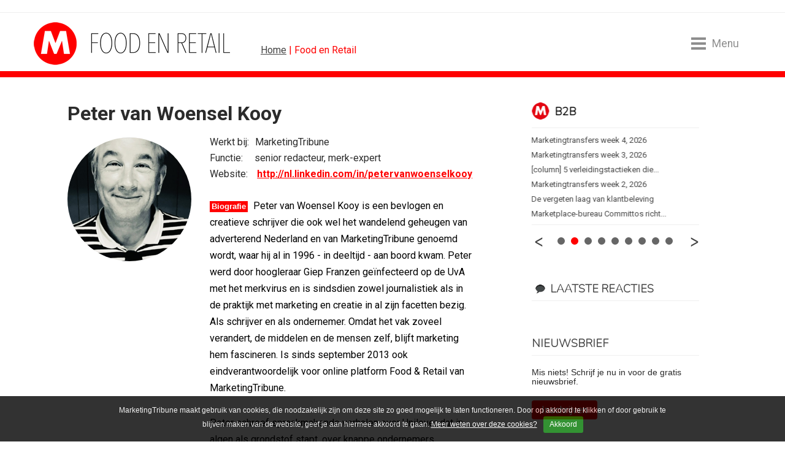

--- FILE ---
content_type: text/html; charset=UTF-8
request_url: https://www.marketingtribune.nl/food-en-retail/auteurs/?author=peter-van-woensel-kooy/
body_size: 25529
content:
<!DOCTYPE html>
<html lang="nl">

<head>

<meta charset="utf-8">

<meta content="IE=edge" http-equiv="X-UA-Compatible">

<meta content="width=device-width, initial-scale=1" name="viewport">

<title>Auteurs | MarketingTribune Food en Retail</title>

<meta content="" name="description">
<script>(function(){/*

 Copyright The Closure Library Authors.
 SPDX-License-Identifier: Apache-2.0
*/
'use strict';var g=function(a){var b=0;return function(){return b<a.length?{done:!1,value:a[b++]}:{done:!0}}},l=this||self,m=/^[\w+/_-]+[=]{0,2}$/,p=null,q=function(){},r=function(a){var b=typeof a;if("object"==b)if(a){if(a instanceof Array)return"array";if(a instanceof Object)return b;var c=Object.prototype.toString.call(a);if("[object Window]"==c)return"object";if("[object Array]"==c||"number"==typeof a.length&&"undefined"!=typeof a.splice&&"undefined"!=typeof a.propertyIsEnumerable&&!a.propertyIsEnumerable("splice"))return"array";
if("[object Function]"==c||"undefined"!=typeof a.call&&"undefined"!=typeof a.propertyIsEnumerable&&!a.propertyIsEnumerable("call"))return"function"}else return"null";else if("function"==b&&"undefined"==typeof a.call)return"object";return b},u=function(a,b){function c(){}c.prototype=b.prototype;a.prototype=new c;a.prototype.constructor=a};var v=function(a,b){Object.defineProperty(l,a,{configurable:!1,get:function(){return b},set:q})};var y=function(a,b){this.b=a===w&&b||"";this.a=x},x={},w={};var aa=function(a,b){a.src=b instanceof y&&b.constructor===y&&b.a===x?b.b:"type_error:TrustedResourceUrl";if(null===p)b:{b=l.document;if((b=b.querySelector&&b.querySelector("script[nonce]"))&&(b=b.nonce||b.getAttribute("nonce"))&&m.test(b)){p=b;break b}p=""}b=p;b&&a.setAttribute("nonce",b)};var z=function(){return Math.floor(2147483648*Math.random()).toString(36)+Math.abs(Math.floor(2147483648*Math.random())^+new Date).toString(36)};var A=function(a,b){b=String(b);"application/xhtml+xml"===a.contentType&&(b=b.toLowerCase());return a.createElement(b)},B=function(a){this.a=a||l.document||document};B.prototype.appendChild=function(a,b){a.appendChild(b)};var C=function(a,b,c,d,e,f){try{var k=a.a,h=A(a.a,"SCRIPT");h.async=!0;aa(h,b);k.head.appendChild(h);h.addEventListener("load",function(){e();d&&k.head.removeChild(h)});h.addEventListener("error",function(){0<c?C(a,b,c-1,d,e,f):(d&&k.head.removeChild(h),f())})}catch(n){f()}};var ba=l.atob("aHR0cHM6Ly93d3cuZ3N0YXRpYy5jb20vaW1hZ2VzL2ljb25zL21hdGVyaWFsL3N5c3RlbS8xeC93YXJuaW5nX2FtYmVyXzI0ZHAucG5n"),ca=l.atob("WW91IGFyZSBzZWVpbmcgdGhpcyBtZXNzYWdlIGJlY2F1c2UgYWQgb3Igc2NyaXB0IGJsb2NraW5nIHNvZnR3YXJlIGlzIGludGVyZmVyaW5nIHdpdGggdGhpcyBwYWdlLg=="),da=l.atob("RGlzYWJsZSBhbnkgYWQgb3Igc2NyaXB0IGJsb2NraW5nIHNvZnR3YXJlLCB0aGVuIHJlbG9hZCB0aGlzIHBhZ2Uu"),ea=function(a,b,c){this.b=a;this.f=new B(this.b);this.a=null;this.c=[];this.g=!1;this.i=b;this.h=c},F=function(a){if(a.b.body&&!a.g){var b=
function(){D(a);l.setTimeout(function(){return E(a,3)},50)};C(a.f,a.i,2,!0,function(){l[a.h]||b()},b);a.g=!0}},D=function(a){for(var b=G(1,5),c=0;c<b;c++){var d=H(a);a.b.body.appendChild(d);a.c.push(d)}b=H(a);b.style.bottom="0";b.style.left="0";b.style.position="fixed";b.style.width=G(100,110).toString()+"%";b.style.zIndex=G(2147483544,2147483644).toString();b.style["background-color"]=I(249,259,242,252,219,229);b.style["box-shadow"]="0 0 12px #888";b.style.color=I(0,10,0,10,0,10);b.style.display=
"flex";b.style["justify-content"]="center";b.style["font-family"]="Roboto, Arial";c=H(a);c.style.width=G(80,85).toString()+"%";c.style.maxWidth=G(750,775).toString()+"px";c.style.margin="24px";c.style.display="flex";c.style["align-items"]="flex-start";c.style["justify-content"]="center";d=A(a.f.a,"IMG");d.className=z();d.src=ba;d.style.height="24px";d.style.width="24px";d.style["padding-right"]="16px";var e=H(a),f=H(a);f.style["font-weight"]="bold";f.textContent=ca;var k=H(a);k.textContent=da;J(a,
e,f);J(a,e,k);J(a,c,d);J(a,c,e);J(a,b,c);a.a=b;a.b.body.appendChild(a.a);b=G(1,5);for(c=0;c<b;c++)d=H(a),a.b.body.appendChild(d),a.c.push(d)},J=function(a,b,c){for(var d=G(1,5),e=0;e<d;e++){var f=H(a);b.appendChild(f)}b.appendChild(c);c=G(1,5);for(d=0;d<c;d++)e=H(a),b.appendChild(e)},G=function(a,b){return Math.floor(a+Math.random()*(b-a))},I=function(a,b,c,d,e,f){return"rgb("+G(Math.max(a,0),Math.min(b,255)).toString()+","+G(Math.max(c,0),Math.min(d,255)).toString()+","+G(Math.max(e,0),Math.min(f,
255)).toString()+")"},H=function(a){a=A(a.f.a,"DIV");a.className=z();return a},E=function(a,b){0>=b||null!=a.a&&0!=a.a.offsetHeight&&0!=a.a.offsetWidth||(fa(a),D(a),l.setTimeout(function(){return E(a,b-1)},50))},fa=function(a){var b=a.c;var c="undefined"!=typeof Symbol&&Symbol.iterator&&b[Symbol.iterator];b=c?c.call(b):{next:g(b)};for(c=b.next();!c.done;c=b.next())(c=c.value)&&c.parentNode&&c.parentNode.removeChild(c);a.c=[];(b=a.a)&&b.parentNode&&b.parentNode.removeChild(b);a.a=null};var ia=function(a,b,c,d,e){var f=ha(c),k=function(n){n.appendChild(f);l.setTimeout(function(){f?(0!==f.offsetHeight&&0!==f.offsetWidth?b():a(),f.parentNode&&f.parentNode.removeChild(f)):a()},d)},h=function(n){document.body?k(document.body):0<n?l.setTimeout(function(){h(n-1)},e):b()};h(3)},ha=function(a){var b=document.createElement("div");b.className=a;b.style.width="1px";b.style.height="1px";b.style.position="absolute";b.style.left="-10000px";b.style.top="-10000px";b.style.zIndex="-10000";return b};var K={},L=null;var M=function(){},N="function"==typeof Uint8Array,O=function(a,b){a.b=null;b||(b=[]);a.j=void 0;a.f=-1;a.a=b;a:{if(b=a.a.length){--b;var c=a.a[b];if(!(null===c||"object"!=typeof c||Array.isArray(c)||N&&c instanceof Uint8Array)){a.g=b-a.f;a.c=c;break a}}a.g=Number.MAX_VALUE}a.i={}},P=[],Q=function(a,b){if(b<a.g){b+=a.f;var c=a.a[b];return c===P?a.a[b]=[]:c}if(a.c)return c=a.c[b],c===P?a.c[b]=[]:c},R=function(a,b,c){a.b||(a.b={});if(!a.b[c]){var d=Q(a,c);d&&(a.b[c]=new b(d))}return a.b[c]};
M.prototype.h=N?function(){var a=Uint8Array.prototype.toJSON;Uint8Array.prototype.toJSON=function(){var b;void 0===b&&(b=0);if(!L){L={};for(var c="ABCDEFGHIJKLMNOPQRSTUVWXYZabcdefghijklmnopqrstuvwxyz0123456789".split(""),d=["+/=","+/","-_=","-_.","-_"],e=0;5>e;e++){var f=c.concat(d[e].split(""));K[e]=f;for(var k=0;k<f.length;k++){var h=f[k];void 0===L[h]&&(L[h]=k)}}}b=K[b];c=[];for(d=0;d<this.length;d+=3){var n=this[d],t=(e=d+1<this.length)?this[d+1]:0;h=(f=d+2<this.length)?this[d+2]:0;k=n>>2;n=(n&
3)<<4|t>>4;t=(t&15)<<2|h>>6;h&=63;f||(h=64,e||(t=64));c.push(b[k],b[n],b[t]||"",b[h]||"")}return c.join("")};try{return JSON.stringify(this.a&&this.a,S)}finally{Uint8Array.prototype.toJSON=a}}:function(){return JSON.stringify(this.a&&this.a,S)};var S=function(a,b){return"number"!==typeof b||!isNaN(b)&&Infinity!==b&&-Infinity!==b?b:String(b)};M.prototype.toString=function(){return this.a.toString()};var T=function(a){O(this,a)};u(T,M);var U=function(a){O(this,a)};u(U,M);var ja=function(a,b){this.c=new B(a);var c=R(b,T,5);c=new y(w,Q(c,4)||"");this.b=new ea(a,c,Q(b,4));this.a=b},ka=function(a,b,c,d){b=new T(b?JSON.parse(b):null);b=new y(w,Q(b,4)||"");C(a.c,b,3,!1,c,function(){ia(function(){F(a.b);d(!1)},function(){d(!0)},Q(a.a,2),Q(a.a,3),Q(a.a,1))})};var la=function(a,b){V(a,"internal_api_load_with_sb",function(c,d,e){ka(b,c,d,e)});V(a,"internal_api_sb",function(){F(b.b)})},V=function(a,b,c){a=l.btoa(a+b);v(a,c)},W=function(a,b,c){for(var d=[],e=2;e<arguments.length;++e)d[e-2]=arguments[e];e=l.btoa(a+b);e=l[e];if("function"==r(e))e.apply(null,d);else throw Error("API not exported.");};var X=function(a){O(this,a)};u(X,M);var Y=function(a){this.h=window;this.a=a;this.b=Q(this.a,1);this.f=R(this.a,T,2);this.g=R(this.a,U,3);this.c=!1};Y.prototype.start=function(){ma();var a=new ja(this.h.document,this.g);la(this.b,a);na(this)};
var ma=function(){var a=function(){if(!l.frames.googlefcPresent)if(document.body){var b=document.createElement("iframe");b.style.display="none";b.style.width="0px";b.style.height="0px";b.style.border="none";b.style.zIndex="-1000";b.style.left="-1000px";b.style.top="-1000px";b.name="googlefcPresent";document.body.appendChild(b)}else l.setTimeout(a,5)};a()},na=function(a){var b=Date.now();W(a.b,"internal_api_load_with_sb",a.f.h(),function(){var c;var d=a.b,e=l[l.btoa(d+"loader_js")];if(e){e=l.atob(e);
e=parseInt(e,10);d=l.btoa(d+"loader_js").split(".");var f=l;d[0]in f||"undefined"==typeof f.execScript||f.execScript("var "+d[0]);for(;d.length&&(c=d.shift());)d.length?f[c]&&f[c]!==Object.prototype[c]?f=f[c]:f=f[c]={}:f[c]=null;c=Math.abs(b-e);c=1728E5>c?0:c}else c=-1;0!=c&&(W(a.b,"internal_api_sb"),Z(a,Q(a.a,6)))},function(c){Z(a,c?Q(a.a,4):Q(a.a,5))})},Z=function(a,b){a.c||(a.c=!0,a=new l.XMLHttpRequest,a.open("GET",b,!0),a.send())};(function(a,b){l[a]=function(c){for(var d=[],e=0;e<arguments.length;++e)d[e-0]=arguments[e];l[a]=q;b.apply(null,d)}})("__d3lUW8vwsKlB__",function(a){"function"==typeof window.atob&&(a=window.atob(a),a=new X(a?JSON.parse(a):null),(new Y(a)).start())});}).call(this);

window.__d3lUW8vwsKlB__("[base64]");</script>
<meta content="Auteurs | MarketingTribune Food en Retail" property="og:title">

<meta content="" property="og:description">

<meta content="nl-NL" property="og:locale">

<meta content="website" property="og:type">

<meta content="https://www.marketingtribune.nl/food-en-retail/auteurs/index.xml" property="og:url">

<meta content="https://www.marketingtribune.nl/templates/img/og/og-food-en-retail.gif" property="og:image">

<meta content="1200" property="og:image:width">

<meta content="630" property="og:image:height">

<meta content="MarketingTribune" property="og:site_name">

<meta content="summary_large_image" name="twitter:card">

<meta content="@MTribune" name="twitter:site">

<meta content="@MTribune" name="twitter:creator">

<meta content="Auteurs | MarketingTribune Food en Retail" name="twitter:title">

<meta content="" name="twitter:description">

<meta content="https://www.marketingtribune.nl/food-en-retail/auteurs/index.xml" name="twitter:url">

<meta content="https://www.marketingtribune.nl/templates/img/og/tw-food-en-retail.gif" name="twitter:image">
<link href="https://www.marketingtribune.nl/food-en-retail/auteurs/index.xml" rel="canonical"><link href="/(cache-forever,mtime=1598538997)/apple-touch-icon.png?v=NmaE4JKx0E" rel="apple-touch-icon" sizes="180x180"><link href="/(cache-forever,mtime=1598538999)/favicon-32x32.png?v=NmaE4JKx0E" rel="icon" sizes="32x32" type="image/png"><link href="/(cache-forever,mtime=1598538998)/favicon-16x16.png?v=NmaE4JKx0E" rel="icon" sizes="16x16" type="image/png"><link href="/(cache-forever,mtime=1598539003)/site.webmanifest?v=NmaE4JKx0E" rel="manifest"><link color="#5bbad5" href="/(cache-forever,mtime=1598539002)/safari-pinned-tab.svg?v=NmaE4JKx0E" rel="mask-icon"><link href="/(cache-forever,mtime=1598538999)/favicon.ico?v=NmaE4JKx0E" rel="shortcut icon">
<meta content="#ffc40d" name="msapplication-TileColor">

<meta content="#ffffff" name="theme-color">
<link crossorigin="anonymous" href="https://maxcdn.bootstrapcdn.com/bootstrap/4.0.0-beta.2/css/bootstrap.min.css" integrity="sha384-PsH8R72JQ3SOdhVi3uxftmaW6Vc51MKb0q5P2rRUpPvrszuE4W1povHYgTpBfshb" rel="stylesheet"><link href="/(cache-forever,mtime=1749542012)/templates/css/mt-global-resp.css" media="screen" rel="stylesheet" type="text/css"><link href="//fonts.googleapis.com" rel="dns-prefetch"><link href="https://fonts.googleapis.com/css2?family=Nunito:wght@200&#38;family=Roboto:wght@400;700&#38;display=swap" rel="stylesheet"><script async="async" nonce="McrWfQc10l-JiUq1WcCprg" src="https://fundingchoicesmessages.google.com/i/pub-3844442312833759?ers=1">//</script><script nonce="McrWfQc10l-JiUq1WcCprg">(function() {function signalGooglefcPresent() {if (!window.frames['googlefcPresent']) {if (document.body) {const iframe = document.createElement('iframe'); iframe.style = 'width: 0; height: 0; border: none; z-index: -1000; left: -1000px; top: -1000px;'; iframe.style.display = 'none'; iframe.name = 'googlefcPresent'; document.body.appendChild(iframe);} else {setTimeout(signalGooglefcPresent, 0);}}}signalGooglefcPresent();})();</script><script async="async" src="https://www.googletagservices.com/tag/js/gpt.js"></script><script>var googletag = googletag || {};googletag.cmd = googletag.cmd || [];</script><script src="/templates/js/ads/food_en_retail.min.js"></script><script>(function(w,d,s,l,i){w[l]=w[l]||[];w[l].push({'gtm.start':
new Date().getTime(),event:'gtm.js'});var f=d.getElementsByTagName(s)[0],
j=d.createElement(s),dl=l!='dataLayer'?'&l='+l:'';j.async=true;j.src=
'https://www.googletagmanager.com/gtm.js?id='+i+dl;f.parentNode.insertBefore(j,f);
})(window,document,'script','dataLayer','GTM-P5D4TX6');</script>
</head>

<body class="food">
<noscript><iframe height="0" src="https://www.googletagmanager.com/ns.html?id=GTM-P5D4TX6" style="display:none;visibility:hidden" width="0"></iframe></noscript><div class="col-lg-12" id="banner-billboard"><div id='div-gpt-ad-1399020759555-2'><script>googletag.cmd.push(function() { googletag.display('div-gpt-ad-1399020759555-2'); });</script></div></div><!-- robots:noindex --><header class="mt-header-hero" data-toggle="affix"><div class="header-content container-fluid">
<ul class="hidden-mobile" id="header">

<li class="logo">
<h1><a href="/food-en-retail/" title="MarketingTribune Food en Retail">MarketingTribune Food en Retail</a></h1>
</li>

<li class="kruimel"><a href="/">Home</a> | Food en Retail</li>

<li class="menu-toggle menu-open"><div class="menu-toggle-hamburger"><span></span></div><span class="menu-toggle-text">Menu</span></li>

</ul>

<ul class="hidden-desktop" id="header">

<li style="float:left;"><a href="/" title="Marketingtribune | meer over marketing"><img alt="MarketingTribune" class="m-mobile-logo" src="/templates/img/resp/m-mobile-logo.png"></a></li>

<li class="menu-toggle menu-open"><div class="menu-toggle-hamburger"><span></span></div><span class="menu-toggle-text">Menu</span></li>

</ul>
</div></header><div class="menu-wrap"><div class="menu-overlay menu-close"></div><nav class="menu">
<h4>Menu</h4>

<ul id="verticals">

<li class="first"><a href="/index.xml" target="_self">Home</a></li>

<li class="normal"><a href="/algemeen/">Algemeen</a></li>

<li class="normal"><a href="/b2b/">B2B</a></li>

<li class="normal"><a href="/bureaus/">Bureaus</a></li>

<li class="normal"><a href="/content/">Contentmarketing</a></li>

<li class="normal"><a href="/design/">Design</a></li>

<li class="selected"><a class="active" href="/food-en-retail/">Food en Retail</a></li>

<li class="normal"><a href="/media/">Media</a></li>

<li class="normal"><a href="/online/">Online Marketing</a></li>

<li class="normal"><a href="/sponsoring/">Sponsoring</a></li>
<!-- robots:noindex -->
<li class="algemeen"><a href="https://vacatures.marketingtribune.nl?utm_source=mt&#38;utm_medium=site_menu" target="_blank">Vacatures</a></li>
<!-- /robots:noindex -->
<li class="algemeen"><a href="/whitepaper/">Whitepapers</a></li>

</ul>

<h4>Vind artikelen</h4>

<ul id="find">

<li class="search"><form action="/search.xml?type=and" id="page_search_box" method="get"><script>function zoeken_op_marketingtribune(){document.getElementById('page_search_box').submit();}</script><fieldset><input id="srch_fld" name="query" onfocus="document.getElementById(&#39;srch_fld&#39;).value = &#39;&#39;;" placeholder="Zoeken..." value="Zoeken..."><input class="btn" onclick="zoeken_op_marketingtribune()" title="Zoeken" type="submit" value=""><input name="type" type="hidden" value="and"></fieldset></form></li>

</ul>

<h4>Volg ons</h4>

<ul id="social">

<li><a class="twitter" href="https://twitter.com/Mtribune" target="_blank" title="MarketingTribune op Twitter">Twitter</a></li>

<li><a class="facebook" href="https://www.facebook.com/pages/Marketingtribune/1427431647480352" target="_blank" title="MarketingTribune op Facebook">Facebook</a></li>

<li><a class="linkedin" href="http://www.linkedin.com/groups/MarketingTribune-4475315" target="_blank" title="MarketingTribune op LinkedIn">LinkedIn</a></li>

<li><a class="rss" href="/food-en-retail/rss/rss.xml" target="_blank" title="Volg MarketingTribune via RSS">RSS</a></li>

<li><a class="nieuwsbrief" href="/nieuwsbrief/" target="_blank" title="MarketingTribune nieuwsbrief">Nieuwsbrief</a></li>

</ul>

<ul class="menu-extra">

<li><a href="/abonneren/">Abonneren</a> | <a href="/adverteren/">Adverteren</a></li>

<li><a href="/magazine/">Magazine</a> | <a href="/events/">Events</a></li>

<li><a href="/colofon/">Colofon</a> | <a href="/contact/">Contact</a> | <a href="index.xml?__toolbar=1" target="_self">Login</a></li>

</ul>
<div class="menu-toggle on"><div class="menu-toggle-hamburger menu-close"><span></span></div></div></nav></div><!-- /robots:noindex --><div id="block-content"><div class="block-content container-fluid"><div class="row" id="content"><div class="col-lg-8" id="content-left-column"><div id="menu-content"></div><div class="article" id="art-art"><div class="row content-box">
<h1 class="titel ">Peter van Woensel Kooy</h1>
<div class="header-auteur row"><div class="pic-auteur col-md-6 col-lg-6 col-xl-4"><img alt="Peter van Woensel Kooy" src="/auteurs/peter-van-woensel-kooy/peter-van-woensel-kooij-zoveel.jpg"></div><div class="author subtitle col-md-6 col-lg-6 col-xl-8"><div class="author__page-bedrijf">Werkt bij:<span> MarketingTribune</span></div><div class="author__page-functie">
Functie:<span> senior redacteur, merk-expert</span></div><div class="author__page-website">
Website:<span><a class="vert" href="http://nl.linkedin.com/in/petervanwoenselkooy" style="text-decoration:underline;font-weight:bold;" target="_blank">http://nl.linkedin.com/in/petervanwoenselkooy</a></span></div><div class="author__page-body-text"><div class="body"><div class="body-auteur">
<p><span class='type food-en-retail'>Biografie</span> Peter van Woensel Kooy is een bevlogen en creatieve schrijver die ook wel het wandelend geheugen van adverterend Nederland en van MarketingTribune genoemd wordt, waar hij al in 1996 - in deeltijd - aan boord kwam. Peter werd door hoogleraar Giep Franzen geïnfecteerd op de UvA met het merkvirus en is sindsdien zowel journalistiek als in de praktijk met marketing en creatie in al zijn facetten bezig. Als schrijver en als ondernemer. Omdat het vak zoveel verandert, de middelen en de mensen zelf, blijft marketing hem fascineren. Is sinds september 2013 ook eindverantwoordelijk voor online platform Food &amp; Retail van MarketingTribune.</p>



<p>Peter schreef spraakmakende verhalen over Unilever dat in algen als grondstof stapt, over knappe ondernemers verantwoordelijk voor merken van Ajax, tot Coca-Cola, van Pabo en WC-Eend tot Zeezout van Baleine. Waarbij ook de kleinere en nieuwe vechtmerken juist zijn belangstelling hebben. Reikt sinds 2003 met Lode Schaeffer voor MarketingTribune jong talentprijs De Gouden Zaag uit. Daarnaast was hij zelf creatief actief voor ondermeer de merken Coke en P&amp;G, publiceerde o.a. in VN, HP en NRC Handelsblad en vertegenwoordigde Nederland meermaals in de Epica jury te Parijs. Is erelid van <a href="https://www.adformatie.nl/interne-communicatie/nieuw-bestuur-iaadac-benoemd" target="_blank">IAA</a> en van de <a href="https://vriendenvanhetvondelpark.nl/" target="_blank">Vrienden van het Vondelpark</a>, in welke hoedanigheid hij de beroemde ooievaar terughaalde naar het park. Pas op: is tevens actieve karateka.</p>



<p>Zijn thematiek online: de magie van merken en marketing. En waartoe die leidt, of juist niet!</p>



<p><strong>Twitter:</strong><span style="color: rgb(0, 0, 0); font-family: Arial, Helvetica, sans-serif; font-size: 13px; font-style: normal; font-variant: normal; font-weight: normal; letter-spacing: normal; line-height: 19px; orphans: auto; text-align: left; text-indent: 0px; text-transform: none; white-space: normal; widows: auto; word-spacing: 0px; -webkit-text-stroke-width: 0px; background-color: rgb(255, 255, 255); display: inline !important; float: none;"> <a href="https://twitter.com/MTribune" target="_blank">@MTribune.nl</a></span><br>

<a href="mailto:peter@marketingtribune.nl" target="_blank">E-mail</a></p>



<p> </p>

</div></div></div></div></div><div class="recent-author-articles">
					Recente artikelen van Peter van Woensel Kooy<div class="rss-container"><a class="rss" href="../rss/rss.xml?author=peter-van-woensel-kooy" target="_blank">Volg via RSS</a></div></div><div class="clear"></div><div class="author-excerpts row"><!-- robots:noindex --><div class="col-xs-12 col-lg-6 col-xl-4 excerpt"><div class="header"><a class="beeld" href="/content/nieuws/2026/01/milieuwerk-en-rsc-bundelen-krachten-onder-1-merk/index.xml" title="Milieuwerk en RSC bundelen krachten onder één merk"><img alt="Milieuwerk en RSC bundelen krachten onder één merk" class="img-resp" data-original="/content/nieuws/2026/01/milieuwerk-en-rsc-bundelen-krachten-onder-1-merk/Milieuwerk-DEZE-foto-Morad-Bouchakour-nw-juist-25.jpg" src="/templates/img/lazyload.gif"></a><div class="tools-excerpt bg-content"><span class="origin">Content</span><span class="auteur"><a class="tools" href="/content/auteurs/?author=peter-van-woensel-kooy/" rel="author">Peter van Woensel Kooy</a></span></div></div><a class="titel" href="/content/nieuws/2026/01/milieuwerk-en-rsc-bundelen-krachten-onder-1-merk/index.xml" title="Milieuwerk en RSC bundelen krachten onder één merk">
<h1 class="titel ">Milieuwerk en RSC bundelen krachten onder één merk</h1>
<div class="intro">
<p>Milieuwerk Amsterdam en het Recycling Service Centrum (RSC) werken sinds 1999 samen aan sociale en circulaire impact. Hoewel de twee organisaties afzonderlijke structuren hebben, opereren zij al decennia vanuit één gezamenlijke praktijk. Die praktijk wordt nu zichtbaar onder één merknaam: Milieuwerk.</p>
</div></a></div><div class="col-xs-12 col-lg-6 col-xl-4 excerpt"><div class="header"><a class="beeld" href="/media/nieuws/2026/01/postnl-breidt-retailmedia-uit-met-nieuwe-technologie/index.xml" title="PostNL breidt retailmedia uit met nieuwe technologie"><img alt="PostNL breidt retailmedia uit met nieuwe technologie" class="img-resp" data-original="/media/nieuws/2026/01/postnl-breidt-retailmedia-uit-met-nieuwe-technologie/PostNL-posbode-wikicommons-electric_bakfietsHillegersberg-_Rotterdam_2022.jpg" src="/templates/img/lazyload.gif"></a><div class="tools-excerpt bg-media"><span class="origin">Media</span><span class="auteur"><a class="tools" href="/media/auteurs/?author=peter-van-woensel-kooy/" rel="author">Peter van Woensel Kooy</a></span></div></div><a class="titel" href="/media/nieuws/2026/01/postnl-breidt-retailmedia-uit-met-nieuwe-technologie/index.xml" title="PostNL breidt retailmedia uit met nieuwe technologie">
<h1 class="titel ">PostNL breidt retailmedia uit met nieuwe technologie</h1>
<div class="intro">
<p>PostNL versterkt zijn commerce media-aanbod met een nieuw, privacy-compliant platform dat adverteerders direct toegang geeft tot campagnes via PostNL, zonder tussenpersonen.</p>
</div></a></div><div class="col-xs-12 col-lg-6 col-xl-4 excerpt"><div class="header"><a class="beeld" href="/food-en-retail/nieuws/2026/01/shell-rijkt-barista-cup-2025-uit/index.xml" title="Shell reikt Barista Cup 2025 uit"><img alt="Shell reikt Barista Cup 2025 uit" class="img-resp" data-original="/food-en-retail/nieuws/2026/01/shell-rijkt-barista-cup-2025-uit/Barristacup-smores-latte-nw-juist-25.jpg" src="/templates/img/lazyload.gif"></a><div class="tools-excerpt bg-food-en-retail"><span class="origin">Food-en-retail</span><span class="auteur"><a class="tools" href="/food-en-retail/auteurs/?author=peter-van-woensel-kooy/" rel="author">Peter van Woensel Kooy</a></span></div></div><a class="titel" href="/food-en-retail/nieuws/2026/01/shell-rijkt-barista-cup-2025-uit/index.xml" title="Shell reikt Barista Cup 2025 uit">
<h1 class="titel ">Shell reikt Barista Cup 2025 uit</h1>
<div class="intro">
<p>Nederland telt 105 Shell Café-locaties, waar koffie een vaste rol speelt in het aanbod voor reizigers onderweg. Binnen dit netwerk is Shell station Hazeldonk West in Breda uitgeroepen tot winnaar van de Shell Barista Cup 2025, een landelijke vakwedstrijd voor barista’s van Shell Café.</p>
</div></a></div><div class="col-xs-12 col-lg-6 col-xl-4 excerpt"><div class="header"><a class="beeld" href="/food-en-retail/nieuws/2026/01/action-groeit-door-naar-16-miljard/index.xml" title="Action groeit door naar €16 miljard"><img alt="Action groeit door naar €16 miljard" class="img-resp" data-original="/food-en-retail/nieuws/2026/01/action-groeit-door-naar-16-miljard/Action-2026-winkel-nw-juist-25.jpg" src="/templates/img/lazyload.gif"></a><div class="tools-excerpt bg-food-en-retail"><span class="origin">Food-en-retail</span><span class="auteur"><a class="tools" href="/food-en-retail/auteurs/?author=peter-van-woensel-kooy/" rel="author">Peter van Woensel Kooy</a></span></div></div><a class="titel" href="/food-en-retail/nieuws/2026/01/action-groeit-door-naar-16-miljard/index.xml" title="Action groeit door naar €16 miljard">
<h1 class="titel ">Action groeit door naar €16 miljard</h1>
<div class="intro">
<p>Action heeft 2025 afgesloten met een netto-omzet van €16 miljard, een stijging van 16 procent ten opzichte van 2024. De non-food discounter profiteerde van een aanhoudende groei van het aantal klanten, dat gemiddeld uitkwam op 21,6 miljoen per week, meldt de discountretailer.</p>
</div></a></div><div class="col-xs-12 col-lg-6 col-xl-4 excerpt"><div class="header"><a class="beeld" href="/food-en-retail/nieuws/2026/01/bcg-retail-in-2026-draait-om-ai-waarde-en-lokale-relevantie/index.xml" title="BCG: &#39;Retail in 2026 draait om AI, waarde en lokale relevantie&#39;"><img alt="BCG: &#39;Retail in 2026 draait om AI, waarde en lokale relevantie&#39;" class="img-resp" data-original="/food-en-retail/nieuws/2026/01/bcg-retail-in-2026-draait-om-ai-waarde-en-lokale-relevantie/verrekijker-mostafa-meraji-unsplash-nw-juist-25.jpg" src="/templates/img/lazyload.gif"></a><div class="tools-excerpt bg-food-en-retail"><span class="origin">Food-en-retail</span><span class="auteur"><a class="tools" href="/food-en-retail/auteurs/?author=peter-van-woensel-kooy/" rel="author">Peter van Woensel Kooy</a></span></div></div><a class="titel" href="/food-en-retail/nieuws/2026/01/bcg-retail-in-2026-draait-om-ai-waarde-en-lokale-relevantie/index.xml" title="BCG: &#39;Retail in 2026 draait om AI, waarde en lokale relevantie&#39;">
<h1 class="titel ">BCG: 'Retail in 2026 draait om AI, waarde en lokale relevantie'</h1>
<div class="intro">
<p>De retailsector staat in 2026 voor een fundamentele herinrichting. Dat blijkt uit de nieuwste retailvoorspellingen van Boston Consulting Group (BCG), waarin wordt geschetst hoe technologie, veranderende consumentenverwachtingen en aanhoudende kostendruk leiden tot een nieuw retaillandschap.</p>
</div></a></div><div class="col-xs-12 col-lg-6 col-xl-4 excerpt"><div class="header"><a class="beeld" href="/food-en-retail/nieuws/2026/01/amazon-herijkt-fysieke-foodstrategie/index.xml" title="Amazon herijkt fysieke foodstrategie"><img alt="Amazon herijkt fysieke foodstrategie" class="img-resp" data-original="/food-en-retail/nieuws/2026/01/amazon-herijkt-fysieke-foodstrategie/Amazon-Whole-Foods-VS-gevel-istrfry-marcus-VLjIWo_Kmao-unsplash-nw-juist-25.jpg" src="/templates/img/lazyload.gif"></a><div class="tools-excerpt bg-food-en-retail"><span class="origin">Food-en-retail</span><span class="auteur"><a class="tools" href="/food-en-retail/auteurs/?author=peter-van-woensel-kooy/" rel="author">Peter van Woensel Kooy</a></span></div></div><a class="titel" href="/food-en-retail/nieuws/2026/01/amazon-herijkt-fysieke-foodstrategie/index.xml" title="Amazon herijkt fysieke foodstrategie">
<h1 class="titel ">Amazon herijkt fysieke foodstrategie</h1>
<div class="intro">
<p>Amazon zet een streep door zijn supermarktformules Amazon Fresh en Amazon Go. Het Amerikaanse tech- en retailmerk sluit alle Fresh-winkels in de Verenigde Staten en trekt ook de stekker uit de onbemande Go-formule. In totaal verdwijnen circa 72 winkels.</p>
</div></a></div><div class="col-xs-12 col-lg-6 col-xl-4 excerpt"><div class="header"><a class="beeld" href="/food-en-retail/nieuws/2026/01/albert-heijn-wil-aandeel-biologisch-eigen-merk-verdubbelen/index.xml" title="Albert Heijn wil aandeel biologisch eigen merk verdubbelen"><img alt="Albert Heijn wil aandeel biologisch eigen merk verdubbelen" class="img-resp" data-original="/food-en-retail/nieuws/2026/01/albert-heijn-wil-aandeel-biologisch-eigen-merk-verdubbelen/AH-bus-op-brug-elektrischtransportah-nw-juist-25.jpg" src="/templates/img/lazyload.gif"></a><div class="tools-excerpt bg-food-en-retail"><span class="origin">Food-en-retail</span><span class="auteur"><a class="tools" href="/food-en-retail/auteurs/?author=peter-van-woensel-kooy/" rel="author">Peter van Woensel Kooy</a></span></div></div><a class="titel" href="/food-en-retail/nieuws/2026/01/albert-heijn-wil-aandeel-biologisch-eigen-merk-verdubbelen/index.xml" title="Albert Heijn wil aandeel biologisch eigen merk verdubbelen">
<h1 class="titel ">Albert Heijn wil aandeel biologisch eigen merk verdubbelen</h1>
<div class="intro">
<p>De vraag naar biologische producten blijft toenemen en Albert Heijn koppelt hier een nieuwe langetermijnambitie aan. De supermarktketen wil dat in 2030 tien procent van de omzet van het eigen merk-assortiment uit biologisch bestaat.</p>
</div></a></div><div class="col-xs-12 col-lg-6 col-xl-4 excerpt"><div class="header"><a class="beeld" href="/algemeen/nieuws/2026/01/jongereniconen-2026-bind-jong-talent-en-word-futureproof/index.xml" title="JONGERENICONEN 2026 - ‘Bind jong talent en word futureproof’"><img alt="JONGERENICONEN 2026 - ‘Bind jong talent en word futureproof’" class="img-resp" data-original="/algemeen/nieuws/2026/01/jongereniconen-2026-bind-jong-talent-en-word-futureproof/JI26-icoon-10-werk-zelfw-def-nw-juist-25.jpg" src="/templates/img/lazyload.gif"></a><div class="tools-excerpt bg-algemeen"><span class="origin">Algemeen</span><span class="auteur"><a class="tools" href="/algemeen/auteurs/?author=peter-van-woensel-kooy/" rel="author">Peter van Woensel Kooy</a></span></div></div><a class="titel" href="/algemeen/nieuws/2026/01/jongereniconen-2026-bind-jong-talent-en-word-futureproof/index.xml" title="JONGERENICONEN 2026 - ‘Bind jong talent en word futureproof’">
<h1 class="titel ">JONGERENICONEN 2026 - ‘Bind jong talent en word futureproof’</h1>
<div class="intro">
<p>'Affordability' wordt het sleutelwoord voor 2026. Op basis van uitvoerig onderzoek, internationale publicaties, eigen Fingerspitzengefühl en input van trendwatchers, ontstaat voor de 30ste keer een beeld van wat jongere generaties willen en dat is ‘bereikbaarheid, ook voor mij’. In het laatste en tiende deel presenteren wij het thema werk, zelfstandigheid &amp; maatschappij. 'Geef Gen Z room to roam'. </p>
</div></a></div><div class="col-xs-12 col-lg-6 col-xl-4 excerpt"><div class="header"><a class="beeld" href="/food-en-retail/nieuws/2026/01/kruidvat-en-unilever-verzorgen-pakketten-voor-armoedefonds/index.xml" title="Kruidvat en Unilever verzorgen 5K pakketten voor Armoedefonds"><img alt="Kruidvat en Unilever verzorgen 5K pakketten voor Armoedefonds" class="img-resp" data-original="/food-en-retail/nieuws/2026/01/kruidvat-en-unilever-verzorgen-pakketten-voor-armoedefonds/Armoedefonds-vrachtwagen-nw-juist-25.jpg" src="/templates/img/lazyload.gif"></a><div class="tools-excerpt bg-food-en-retail"><span class="origin">Food-en-retail</span><span class="auteur"><a class="tools" href="/food-en-retail/auteurs/?author=peter-van-woensel-kooy/" rel="author">Peter van Woensel Kooy</a></span></div></div><a class="titel" href="/food-en-retail/nieuws/2026/01/kruidvat-en-unilever-verzorgen-pakketten-voor-armoedefonds/index.xml" title="Kruidvat en Unilever verzorgen 5K pakketten voor Armoedefonds">
<h1 class="titel ">Kruidvat en Unilever verzorgen 5K pakketten voor Armoedefonds</h1>
<div class="intro">
<p>Kruidvat en Unilever hebben 5.000 verzorgingspakketten gedoneerd aan het Armoedefonds. Met de donatie krijgen duizenden mensen die te maken hebben met verzorgingsarmoede een meer 'affordable' start van het nieuwe jaar, stellen de gevers.</p>
</div></a></div><div class="col-xs-12 col-lg-6 col-xl-4 excerpt"><div class="header"><a class="beeld" href="/food-en-retail/nieuws/2026/01/albert-heijn-doneert-ruim-kwart-miljoen-aan-voedselbanken/index.xml" title="Albert Heijn doneert ruim kwart miljoen aan Voedselbanken"><img alt="Albert Heijn doneert ruim kwart miljoen aan Voedselbanken" class="img-resp" data-original="/food-en-retail/nieuws/2026/01/albert-heijn-doneert-ruim-kwart-miljoen-aan-voedselbanken/ChequeAH-Voedselbanken-Nederland-nw-juist-25.jpg" src="/templates/img/lazyload.gif"></a><div class="tools-excerpt bg-food-en-retail"><span class="origin">Food-en-retail</span><span class="auteur"><a class="tools" href="/food-en-retail/auteurs/?author=peter-van-woensel-kooy/" rel="author">Peter van Woensel Kooy</a></span></div></div><a class="titel" href="/food-en-retail/nieuws/2026/01/albert-heijn-doneert-ruim-kwart-miljoen-aan-voedselbanken/index.xml" title="Albert Heijn doneert ruim kwart miljoen aan Voedselbanken">
<h1 class="titel ">Albert Heijn doneert ruim kwart miljoen aan Voedselbanken</h1>
<div class="intro">
<p>Albert Heijn heeft tijdens de afgelopen feestdagen samen met klanten €266.018 opgehaald voor Voedselbanken Nederland. De opbrengst kwam tot stand via een speciale kersthangeractie en het doneren van statiegeld in de laatste weken van het jaar.</p>
</div></a></div><div class="col-xs-12 col-lg-6 col-xl-4 excerpt"><div class="header"><a class="beeld" href="/food-en-retail/nieuws/2026/01/center-parcs-versnelt-europese-transformatie/index.xml" title="Leisuremerk Center Parcs versnelt Europese transformatie"><img alt="Leisuremerk Center Parcs versnelt Europese transformatie" class="img-resp" data-original="/food-en-retail/nieuws/2026/01/center-parcs-versnelt-europese-transformatie/Centerparcs-visual-nw-juist-25.jpg" src="/templates/img/lazyload.gif"></a><div class="tools-excerpt bg-food-en-retail"><span class="origin">Food-en-retail</span><span class="auteur"><a class="tools" href="/food-en-retail/auteurs/?author=peter-van-woensel-kooy/" rel="author">Peter van Woensel Kooy</a></span></div></div><a class="titel" href="/food-en-retail/nieuws/2026/01/center-parcs-versnelt-europese-transformatie/index.xml" title="Leisuremerk Center Parcs versnelt Europese transformatie">
<h1 class="titel ">Leisuremerk Center Parcs versnelt Europese transformatie</h1>
<div class="intro">
<p>Center Parcs zet vol in op de transformatie van haar Europese parken, met vernieuwde accommodaties, horecaconcepten en leisure-aanbod in Nederland, België, Duitsland, Denemarken en Frankrijk, zo wordt ons verteld. ‘We investeren structureel in comfort, faciliteiten en service om de parkervaring te laten aansluiten bij de moderne gastverwachtingen', aldus merkbaas Mark Giethoorn van Center Parcs Nederland.</p>
</div></a></div><div class="col-xs-12 col-lg-6 col-xl-4 excerpt"><div class="header"><a class="beeld" href="/food-en-retail/nieuws/2026/01/amac-opent-flagshipstore-op-zuidas/index.xml" title="Amac opent flagshipstore op Zuidas"><img alt="Amac opent flagshipstore op Zuidas" class="img-resp" data-original="/food-en-retail/nieuws/2026/01/amac-opent-flagshipstore-op-zuidas/Amac-CubeHouse-zuidas-nw-juist-25.jpg" src="/templates/img/lazyload.gif"></a><div class="tools-excerpt bg-food-en-retail"><span class="origin">Food-en-retail</span><span class="auteur"><a class="tools" href="/food-en-retail/auteurs/?author=peter-van-woensel-kooy/" rel="author">Peter van Woensel Kooy</a></span></div></div><a class="titel" href="/food-en-retail/nieuws/2026/01/amac-opent-flagshipstore-op-zuidas/index.xml" title="Amac opent flagshipstore op Zuidas">
<h1 class="titel ">Amac opent flagshipstore op Zuidas</h1>
<div class="intro">
<p>Apple-specialist Amac opent later dit jaar een nieuwe flagshipstore op de Zuidas in Amsterdam. De winkel komt op de begane grond van het duurzame kantoorcomplex The CubeHouse en heeft een oppervlakte van circa 300 vierkante meter.</p>
</div></a></div><div class="col-xs-12 col-lg-6 col-xl-4 excerpt"><div class="header"><a class="beeld" href="/online/nieuws/2026/01/advertentie-test-op-chatgpt-reacties-marketingwereld-verdeeld/index.xml" title="Advertentietest op ChatGPT - reacties marketingwereld verdeeld"><img alt="Advertentietest op ChatGPT - reacties marketingwereld verdeeld" class="img-resp" data-original="/online/nieuws/2026/01/advertentie-test-op-chatgpt-reacties-marketingwereld-verdeeld/ChatGPT-Open-AI-logo-nw-juist-25.jpg" src="/templates/img/lazyload.gif"></a><div class="tools-excerpt bg-online"><span class="origin">Online</span><span class="auteur"><a class="tools" href="/online/auteurs/?author=peter-van-woensel-kooy/" rel="author">Peter van Woensel Kooy</a></span></div></div><a class="titel" href="/online/nieuws/2026/01/advertentie-test-op-chatgpt-reacties-marketingwereld-verdeeld/index.xml" title="Advertentietest op ChatGPT - reacties marketingwereld verdeeld">
<h1 class="titel ">Advertentietest op ChatGPT - reacties marketingwereld verdeeld</h1>
<div class="intro">
<p>OpenAI begint de komende weken met het testen van advertenties op ChatGPT in de Verenigde Staten. De advertenties worden zichtbaar voor een deel van de gratis gebruikers en voor abonnees van het laaggeprijsde ChatGPT Go-abonnement. De reacties zijn verdeeld.</p>
</div></a></div><div class="col-xs-12 col-lg-6 col-xl-4 excerpt"><div class="header"><a class="beeld" href="/food-en-retail/nieuws/2026/01/met-menselijkheid-als-boventoon-maakt-marketing-het-verschil/index.xml" title="‘Met menselijkheid als boventoon maakt marketing het verschil’"><img alt="‘Met menselijkheid als boventoon maakt marketing het verschil’" class="img-resp" data-original="/food-en-retail/nieuws/2026/01/met-menselijkheid-als-boventoon-maakt-marketing-het-verschil/hema.jpg" src="/templates/img/lazyload.gif"></a><div class="tools-excerpt bg-food-en-retail"><span class="origin">Food-en-retail</span><span class="auteur"><a class="tools" href="/food-en-retail/auteurs/?author=peter-van-woensel-kooy/" rel="author">Peter van Woensel Kooy</a></span></div></div><a class="titel" href="/food-en-retail/nieuws/2026/01/met-menselijkheid-als-boventoon-maakt-marketing-het-verschil/index.xml" title="‘Met menselijkheid als boventoon maakt marketing het verschil’">
<h1 class="titel ">‘Met menselijkheid als boventoon maakt marketing het verschil’</h1>
<div class="intro">
<p>Hema heeft de wind mee en daarin speelt marketing een sleutelrol. Zo won het warenhuis recent de titel ‘GPCM Merk van het Jaar’, een ‘Greatest Impact’-trofee van TikTok, zagen we een niet aflatende stroom gevatte inhakers op de socials en draait Hema goede resultaten. Wat staat in 2026 op de bucketlist van  senior campagne manager Anouk van Mierlo (35) en haar Hema-team?</p>
</div></a></div><div class="col-xs-12 col-lg-6 col-xl-4 excerpt"><div class="header"><a class="beeld" href="/bureaus/nieuws/2026/01/kpmg-bouwt-verder-aan-het-blijft-mensenwerk/index.xml" title="KPMG bouwt verder aan &#39;Het blijft mensenwerk&#39;"><img alt="KPMG bouwt verder aan &#39;Het blijft mensenwerk&#39;" class="img-resp" data-original="/bureaus/nieuws/2026/01/kpmg-bouwt-verder-aan-het-blijft-mensenwerk/Bart_lowres_keyvisual-KPMG-nw-juist-25.jpg" src="/templates/img/lazyload.gif"></a><div class="tools-excerpt bg-bureaus"><span class="origin">Bureaus</span><span class="auteur"><a class="tools" href="/bureaus/auteurs/?author=peter-van-woensel-kooy/" rel="author">Peter van Woensel Kooy</a></span></div></div><a class="titel" href="/bureaus/nieuws/2026/01/kpmg-bouwt-verder-aan-het-blijft-mensenwerk/index.xml" title="KPMG bouwt verder aan &#39;Het blijft mensenwerk&#39;">
<h1 class="titel ">KPMG bouwt verder aan 'Het blijft mensenwerk'</h1>
<div class="intro">
<p>KPMG Nederland zet de merkcampagne ‘Het blijft mensenwerk’ voort met een nieuwe serie uitingen waarin opnieuw de eigen medewerkers centraal staan. De campagne, die vorig jaar werd geïntroduceerd, onderstreept het menselijke karakter van de organisatie en laat zien hoe dat dagelijks tot uiting komt.</p>
</div></a></div><div class="col-xs-12 col-lg-6 col-xl-4 excerpt"><div class="header"><a class="beeld" href="/media/nieuws/2026/01/pathe-trakteert-op-popcorn-tijdens-trailers/index.xml" title="Pathé trakteert op popcorn tijdens trailers"><img alt="Pathé trakteert op popcorn tijdens trailers" class="img-resp" data-original="/media/nieuws/2026/01/pathe-trakteert-op-popcorn-tijdens-trailers/Popcorn-actie-Pathe-nw-juist-25.jpg" src="/templates/img/lazyload.gif"></a><div class="tools-excerpt bg-media"><span class="origin">Media</span><span class="auteur"><a class="tools" href="/media/auteurs/?author=peter-van-woensel-kooy/" rel="author">Peter van Woensel Kooy</a></span></div></div><a class="titel" href="/media/nieuws/2026/01/pathe-trakteert-op-popcorn-tijdens-trailers/index.xml" title="Pathé trakteert op popcorn tijdens trailers">
<h1 class="titel ">Pathé trakteert op popcorn tijdens trailers</h1>
<div class="intro">
<p>Het is bijna onmogelijk voor veel filmfans om te wachten met hun popcorn tot de film daadwerkelijk begint, blijkt uit recent onderzoek van Pathé. Een derde begint al vooraf. Om dit 'nog leuker' te maken, trakteert Pathé op maandag 19 januari, tijdens National Popcorn Day, alle bezoekers op een kleine popcorn tijdens de trailers.</p>
</div></a></div><div class="col-xs-12 col-lg-6 col-xl-4 excerpt"><div class="header"><a class="beeld" href="/algemeen/nieuws/2026/01/jongereniconen-2026-netcongestie-leidt-tot-uittocht-randstad/index.xml" title="JONGERENICONEN 2026 - &#39;Netcongestie leidt tot uittocht Randstad&#39;"><img alt="JONGERENICONEN 2026 - &#39;Netcongestie leidt tot uittocht Randstad&#39;" class="img-resp" data-original="/algemeen/nieuws/2026/01/jongereniconen-2026-netcongestie-leidt-tot-uittocht-randstad/JI26-icoon-9-energie-en-klimaat-nw-juist-25.jpg" src="/templates/img/lazyload.gif"></a><div class="tools-excerpt bg-algemeen"><span class="origin">Algemeen</span><span class="auteur"><a class="tools" href="/algemeen/auteurs/?author=peter-van-woensel-kooy/" rel="author">Peter van Woensel Kooy</a></span></div></div><a class="titel" href="/algemeen/nieuws/2026/01/jongereniconen-2026-netcongestie-leidt-tot-uittocht-randstad/index.xml" title="JONGERENICONEN 2026 - &#39;Netcongestie leidt tot uittocht Randstad&#39;">
<h1 class="titel ">JONGERENICONEN 2026 - 'Netcongestie leidt tot uittocht Randstad'</h1>
<div class="intro">
<p>Op basis van uitvoerig onderzoek, internationale publicaties, eigen Fingerspitzengefühl en input van trendwatchers, ontstaat voor de 30ste keer een beeld van wat jongere generaties willen en dat is ‘affordability’. In tien delen van Jongereniconen 2026 presenteren wij de aanstaande trends, met in deel 9: nieuwe energie en klimaat.</p>
</div></a></div><div class="col-xs-12 col-lg-6 col-xl-4 excerpt"><div class="header"><a class="beeld" href="/media/nieuws/2026/01/tiktok-scherpt-handhaving-leeftijdsgrenzen-in-europa-aan/index.xml" title="TikTok scherpt handhaving leeftijdsgrenzen in Europa aan"><img alt="TikTok scherpt handhaving leeftijdsgrenzen in Europa aan" class="img-resp" data-original="/media/nieuws/2026/01/tiktok-scherpt-handhaving-leeftijdsgrenzen-in-europa-aan/TikTok-screen-swello-unsplash-nw-juist-25.jpg" src="/templates/img/lazyload.gif"></a><div class="tools-excerpt bg-media"><span class="origin">Media</span><span class="auteur"><a class="tools" href="/media/auteurs/?author=peter-van-woensel-kooy/" rel="author">Peter van Woensel Kooy</a></span></div></div><a class="titel" href="/media/nieuws/2026/01/tiktok-scherpt-handhaving-leeftijdsgrenzen-in-europa-aan/index.xml" title="TikTok scherpt handhaving leeftijdsgrenzen in Europa aan">
<h1 class="titel ">TikTok scherpt handhaving leeftijdsgrenzen in Europa aan</h1>
<div class="intro">
<p>TikTok heeft een update gepubliceerd over de manier waarop het platform in Europa leeftijdsgeschikte ervaringen handhaaft. Het onder Gen Z zo populaire medium benadrukt dat er wereldwijd nog geen algemeen geaccepteerde methode bestaat om online leeftijdsverificatie effectief en privacyvriendelijk te organiseren.</p>
</div></a></div><div class="col-xs-12 col-lg-6 col-xl-4 excerpt"><div class="header"><a class="beeld" href="/algemeen/nieuws/2026/01/marketeer-240-kristian-de-meer-marketeer-huiskracht-ik-vertaal-visie-naar-b/index.xml" title="[marketeer 240] Kristian van der Meer - marketeer Huiskracht: &#39;Ik vertaal visie naar beleving&#39;"><img alt="[marketeer 240] Kristian van der Meer - marketeer Huiskracht: &#39;Ik vertaal visie naar beleving&#39;" class="img-resp" data-original="/algemeen/nieuws/2026/01/marketeer-240-kristian-de-meer-marketeer-huiskracht-ik-vertaal-visie-naar-b/foto-Huiskracht-nw-juist-25.jpg" src="/templates/img/lazyload.gif"></a><div class="tools-excerpt bg-algemeen"><span class="origin">Algemeen</span><span class="auteur"><a class="tools" href="/algemeen/auteurs/?author=peter-van-woensel-kooy/" rel="author">Peter van Woensel Kooy</a></span></div></div><a class="titel" href="/algemeen/nieuws/2026/01/marketeer-240-kristian-de-meer-marketeer-huiskracht-ik-vertaal-visie-naar-b/index.xml" title="[marketeer 240] Kristian van der Meer - marketeer Huiskracht: &#39;Ik vertaal visie naar beleving&#39;">
<h1 class="titel ">[marketeer 240] Kristian van der Meer - marketeer Huiskracht: 'Ik vertaal visie naar beleving'</h1>
<div class="intro">
<p>In onze serie [marketeer] vandaag Kristian van der Meer, marketeer en founder van Huiskracht. Onder het motto 'Huiskracht geeft je huis kracht' ontwikkelt dit merk geautomatiseerde 'slimme huizen', van warmtepomp tot laadpaal. Dat zorgt volgens De Meer voor woongemak, lagere maandlasten en een hogere huisprijs. 'Loyaliteit ontstaat bij ons niet door korting, maar door consistentie in merk en ervaring.'

</p>
</div></a></div><div class="col-xs-12 col-lg-6 col-xl-4 excerpt"><div class="header"><a class="beeld" href="/food-en-retail/nieuws/2026/01/westland-kaas-viert-90-jarig-jubileum-op-kaasmarkt-in-huizen/index.xml" title="Westland Kaas viert 90-jarig jubileum op kaasmarkt in Huizen"><img alt="Westland Kaas viert 90-jarig jubileum op kaasmarkt in Huizen" class="img-resp" data-original="/food-en-retail/nieuws/2026/01/westland-kaas-viert-90-jarig-jubileum-op-kaasmarkt-in-huizen/Westland-kaas-90-jaar-nw-juist-25.jpg" src="/templates/img/lazyload.gif"></a><div class="tools-excerpt bg-food-en-retail"><span class="origin">Food-en-retail</span><span class="auteur"><a class="tools" href="/food-en-retail/auteurs/?author=peter-van-woensel-kooy/" rel="author">Peter van Woensel Kooy</a></span></div></div><a class="titel" href="/food-en-retail/nieuws/2026/01/westland-kaas-viert-90-jarig-jubileum-op-kaasmarkt-in-huizen/index.xml" title="Westland Kaas viert 90-jarig jubileum op kaasmarkt in Huizen">
<h1 class="titel ">Westland Kaas viert 90-jarig jubileum op kaasmarkt in Huizen</h1>
<div class="intro">
<p>Westland Kaas heeft het 90-jarig bestaan gevierd met een drukbezochte kaasmarkt bij het hoofdkantoor in Huizen. Het onafhankelijke familiebedrijf, dat sinds 1936 vanuit het Gooi werkt aan kazen met karakter, is bekend van merken als Old Amsterdam, Maaslander en Trenta.</p>
</div></a></div><div class="col-xs-12 col-lg-6 col-xl-4 excerpt"><div class="header"><a class="beeld" href="/food-en-retail/nieuws/2026/01/prijsstijgingen-stuwen-supermarktomzet-naar-51-komma-1-miljard/index.xml" title="Prijsstijgingen stuwen supermarktomzet naar €51,1 miljard"><img alt="Prijsstijgingen stuwen supermarktomzet naar €51,1 miljard" class="img-resp" data-original="/food-en-retail/nieuws/2026/01/prijsstijgingen-stuwen-supermarktomzet-naar-51-komma-1-miljard/stijgende-grafiek-isaac-smith-unsplash-nw-juist-25.jpg" src="/templates/img/lazyload.gif"></a><div class="tools-excerpt bg-food-en-retail"><span class="origin">Food-en-retail</span><span class="auteur"><a class="tools" href="/food-en-retail/auteurs/?author=peter-van-woensel-kooy/" rel="author">Peter van Woensel Kooy</a></span></div></div><a class="titel" href="/food-en-retail/nieuws/2026/01/prijsstijgingen-stuwen-supermarktomzet-naar-51-komma-1-miljard/index.xml" title="Prijsstijgingen stuwen supermarktomzet naar €51,1 miljard">
<h1 class="titel ">Prijsstijgingen stuwen supermarktomzet naar €51,1 miljard</h1>
<div class="intro">
<p>Na een omzetdaling in 2024 o.m. als gevolg van het wegvallen van tabaksverkopen, laat de Nederlandse supermarktsector in 2025 opnieuw groei zien. De totale omzet komt uit op €51,1 miljard, waarmee de sector zich herstelt van het voorgaande jaar. Dat blijkt uit marktaandeelcijfers van NielsenIQ.</p>
</div></a></div><div class="col-xs-12 col-lg-6 col-xl-4 excerpt"><div class="header"><a class="beeld" href="/food-en-retail/nieuws/2026/01/stella-artois-officieel-terug-in-nederland/index.xml" title="Stella Artois officieel terug in Nederland"><img alt="Stella Artois officieel terug in Nederland" class="img-resp" data-original="/food-en-retail/nieuws/2026/01/stella-artois-officieel-terug-in-nederland/Stella-Artois-perfectpour-nw-juist-25.jpg" src="/templates/img/lazyload.gif"></a><div class="tools-excerpt bg-food-en-retail"><span class="origin">Food-en-retail</span><span class="auteur"><a class="tools" href="/food-en-retail/auteurs/?author=peter-van-woensel-kooy/" rel="author">Peter van Woensel Kooy</a></span></div></div><a class="titel" href="/food-en-retail/nieuws/2026/01/stella-artois-officieel-terug-in-nederland/index.xml" title="Stella Artois officieel terug in Nederland">
<h1 class="titel ">Stella Artois officieel terug in Nederland</h1>
<div class="intro">
<p>Tijdens Horecava wordt Stella Artois officieel geïntroduceerd op de Nederlandse markt. Het Belgische premium lagerbier maakt daarmee zijn terugkeer naar Nederland, na een toenemende vraag vanuit zowel retail- als horecapartners om het internationale merk weer breed beschikbaar te maken voor consumenten.</p>
</div></a></div><div class="col-xs-12 col-lg-6 col-xl-4 excerpt"><div class="header"><a class="beeld" href="/algemeen/nieuws/2026/01/jongereniconen-2026-pandemie-verandert-uitgaansgedrag/index.xml" title="JONGERENICONEN 2026 - &#39;Pandemie verandert uitgaansgedrag&#39;"><img alt="JONGERENICONEN 2026 - &#39;Pandemie verandert uitgaansgedrag&#39;" class="img-resp" data-original="/algemeen/nieuws/2026/01/jongereniconen-2026-pandemie-verandert-uitgaansgedrag/JI26-icoon-8-muz-feest-en-fest-nw-juist-25.jpg" src="/templates/img/lazyload.gif"></a><div class="tools-excerpt bg-algemeen"><span class="origin">Algemeen</span><span class="auteur"><a class="tools" href="/algemeen/auteurs/?author=peter-van-woensel-kooy/" rel="author">Peter van Woensel Kooy</a></span></div></div><a class="titel" href="/algemeen/nieuws/2026/01/jongereniconen-2026-pandemie-verandert-uitgaansgedrag/index.xml" title="JONGERENICONEN 2026 - &#39;Pandemie verandert uitgaansgedrag&#39;">
<h1 class="titel ">JONGERENICONEN 2026 - 'Pandemie verandert uitgaansgedrag'</h1>
<div class="intro">
<p>Op basis van 163 onderzoeken, 80 artikelen, feedback van 30 goeroes en eigen observaties formuleert MarketingTribune de Jongereniconen van 2026, handig verdeeld over tien thema’s. Met vandaag de verwachte trends op het vlak van muziek, feestjes en festivals. Gen Z’ers geven liever geld uit aan één goed feest, dan dat zij ieder weekend in de kroeg staan. Affordable uitgaan dus.</p>
</div></a></div><div class="col-xs-12 col-lg-6 col-xl-4 excerpt"><div class="header"><a class="beeld" href="/food-en-retail/nieuws/2026/01/horecava-2026-omzet-horeca-groeit-licht-awards-uitgereikt-nieuwe-trends/index.xml" title="Horecava 2026: Omzet horeca groeit licht - awards uitgereikt - nieuwe trends"><img alt="Horecava 2026: Omzet horeca groeit licht - awards uitgereikt - nieuwe trends" class="img-resp" data-original="/food-en-retail/nieuws/2026/01/horecava-2026-omzet-horeca-groeit-licht-awards-uitgereikt-nieuwe-trends/Horecava-haawards-2026-all-winners-nw-juist-25.jpg" src="/templates/img/lazyload.gif"></a><div class="tools-excerpt bg-food-en-retail"><span class="origin">Food-en-retail</span><span class="auteur"><a class="tools" href="/food-en-retail/auteurs/?author=peter-van-woensel-kooy/" rel="author">Peter van Woensel Kooy</a></span></div></div><a class="titel" href="/food-en-retail/nieuws/2026/01/horecava-2026-omzet-horeca-groeit-licht-awards-uitgereikt-nieuwe-trends/index.xml" title="Horecava 2026: Omzet horeca groeit licht - awards uitgereikt - nieuwe trends">
<h1 class="titel ">Horecava 2026: Omzet horeca groeit licht - awards uitgereikt - nieuwe trends</h1>
<div class="intro">
<p>Tijdens de opening van Horecava 2026 in Amsterdam werd duidelijk dat 1:5 van de Nederlandse horecaondernemers in zwaar weer zit. De totale branche gaat goed, al is verandering in dit jaar van 'affordable luxury' voor veel zaken een must. Dit blijkt uit cijfers en toelichting die zijn gepresenteerd door Koninklijke Horeca Nederland (KHN). Overzicht met nieuws, de awards, foto-impressie en interview met marketeer Horecava Mineke Vrijenhoek.</p>
</div></a></div><div class="col-xs-12 col-lg-6 col-xl-4 excerpt"><div class="header"><a class="beeld" href="/food-en-retail/nieuws/2026/01/out-of-home-bestedingen-food-groeien-richting-24-miljard/index.xml" title="FSIN: Out-of-home-bestedingen food groeien richting 24 miljard"><img alt="FSIN: Out-of-home-bestedingen food groeien richting 24 miljard" class="img-resp" data-original="/food-en-retail/nieuws/2026/01/out-of-home-bestedingen-food-groeien-richting-24-miljard/Inga-Blokker-FSIN-Horecava-2026-nw-juist-26.jpg" src="/templates/img/lazyload.gif"></a><div class="tools-excerpt bg-food-en-retail"><span class="origin">Food-en-retail</span><span class="auteur"><a class="tools" href="/food-en-retail/auteurs/?author=peter-van-woensel-kooy/" rel="author">Peter van Woensel Kooy</a></span></div></div><a class="titel" href="/food-en-retail/nieuws/2026/01/out-of-home-bestedingen-food-groeien-richting-24-miljard/index.xml" title="FSIN: Out-of-home-bestedingen food groeien richting 24 miljard">
<h1 class="titel ">FSIN: Out-of-home-bestedingen food groeien richting 24 miljard</h1>
<div class="intro">
<p>De Nederlandse consument gaf in 2025 circa € 23 miljard uit aan eten en drinken buitenshuis. Daarmee groeide de omzet van de totale out-of-home-sector met 3,9%. Dat blijkt uit de nieuwste marktcijfers van het FoodService Instituut Nederland (FSIN), die zojuist zijn gepresenteerd tijdens de Horecava.</p>
</div></a></div><div class="col-xs-12 col-lg-6 col-xl-4 excerpt"><div class="header"><a class="beeld" href="/food-en-retail/nieuws/2026/01/albert-heijn-start-nieuwe-prijsfavorietencampagne/index.xml" title="Albert Heijn start nieuwe Prijsfavorietencampagne"><img alt="Albert Heijn start nieuwe Prijsfavorietencampagne" class="img-resp" data-original="/food-en-retail/nieuws/2026/01/albert-heijn-start-nieuwe-prijsfavorietencampagne/AH-koopjes-jan-26-nw-juist-25.jpg" src="/templates/img/lazyload.gif"></a><div class="tools-excerpt bg-food-en-retail"><span class="origin">Food-en-retail</span><span class="auteur"><a class="tools" href="/food-en-retail/auteurs/?author=peter-van-woensel-kooy/" rel="author">Peter van Woensel Kooy</a></span></div></div><a class="titel" href="/food-en-retail/nieuws/2026/01/albert-heijn-start-nieuwe-prijsfavorietencampagne/index.xml" title="Albert Heijn start nieuwe Prijsfavorietencampagne">
<h1 class="titel ">Albert Heijn start nieuwe Prijsfavorietencampagne</h1>
<div class="intro">
<p>Albert Heijn zet betaalbaarheid opnieuw centraal met een nieuwe Prijsfavorietencampagne die vanaf nu te zien is. In de campagne benadrukt de retailketen dat klanten ook in tijden van bewuste keuzes kunnen blijven rekenen op een goed, gevarieerd en betaalbaar assortiment.</p>
</div></a></div><div class="col-xs-12 col-lg-6 col-xl-4 excerpt"><div class="header"><a class="beeld" href="/algemeen/nieuws/2026/01/creators-3-leontine-mourits-founder-gamechangers-wij-helpen-talent-te-groei/index.xml" title="[creators 3] Leontine Mourits (Gamechangers): &#39;Wij laten talent groeien&#39;"><img alt="[creators 3] Leontine Mourits (Gamechangers): &#39;Wij laten talent groeien&#39;" class="img-resp" data-original="/algemeen/nieuws/2026/01/creators-3-leontine-mourits-founder-gamechangers-wij-helpen-talent-te-groei/Gamechangers-foto-MT-nw-juist-25.jpg" src="/templates/img/lazyload.gif"></a><div class="tools-excerpt bg-algemeen"><span class="origin">Algemeen</span><span class="auteur"><a class="tools" href="/algemeen/auteurs/?author=peter-van-woensel-kooy/" rel="author">Peter van Woensel Kooy</a></span></div></div><a class="titel" href="/algemeen/nieuws/2026/01/creators-3-leontine-mourits-founder-gamechangers-wij-helpen-talent-te-groei/index.xml" title="[creators 3] Leontine Mourits (Gamechangers): &#39;Wij laten talent groeien&#39;">
<h1 class="titel ">[creators 3] Leontine Mourits (Gamechangers): 'Wij laten talent groeien'</h1>
<div class="intro">
<p>Ze worden steeds zichtbaarder, bereiken meer resultaat en lijken beter te resoneren onder jongere generaties: 'creators'! Geen merk kan meer zonder, tenminste… als je het kaf van het koren scheidt, zo blijkt. In een drieluik spreken we met makers. Vandaag is dat Leontine Mourits, founder van talentagency Gamechangers. 'Geef creators en infuencers vertrouwen en creatieve ruimte.'</p>
</div></a></div><div class="col-xs-12 col-lg-6 col-xl-4 excerpt"><div class="header"><a class="beeld" href="/algemeen/nieuws/2026/01/jongereniconen-2026-vintage-rocks/index.xml" title="JONGERENICONEN 2026 - &#39;Vintage rocks &#38; kant uit de kast&#39;"><img alt="JONGERENICONEN 2026 - &#39;Vintage rocks &#38; kant uit de kast&#39;" class="img-resp" data-original="/algemeen/nieuws/2026/01/jongereniconen-2026-vintage-rocks/JI26-deel-7-mode-+-winkelen-tbv-site-nw-juist-25.jpg" src="/templates/img/lazyload.gif"></a><div class="tools-excerpt bg-algemeen"><span class="origin">Algemeen</span><span class="auteur"><a class="tools" href="/algemeen/auteurs/?author=peter-van-woensel-kooy/" rel="author">Peter van Woensel Kooy</a></span></div></div><a class="titel" href="/algemeen/nieuws/2026/01/jongereniconen-2026-vintage-rocks/index.xml" title="JONGERENICONEN 2026 - &#39;Vintage rocks &#38; kant uit de kast&#39;">
<h1 class="titel ">JONGERENICONEN 2026 - 'Vintage rocks &amp; kant uit de kast'</h1>
<div class="intro">
<p>Wat willen jongere generaties het komend jaar? Dat onderzoeken wij voor de 30ste keer in de MarketingTribune-rubriek 'Jongereniconen'. Het overkoepelende antwoord is nu: ‘affordability’. In tien delen lees je aanstaande trends, met vandaag focus op mode &amp; winkelen.</p>
</div></a></div><div class="col-xs-12 col-lg-6 col-xl-4 excerpt"><div class="header"><a class="beeld" href="/algemeen/nieuws/2025/01/creators-2-lot-mulder-(haarclip)-samenwerken-vergrootbrand-awareness/index.xml" title="[creators 2] Lot Mulder (Haarclip): &#39;Samenwerking vergroot brand awareness&#39;"><img alt="[creators 2] Lot Mulder (Haarclip): &#39;Samenwerking vergroot brand awareness&#39;" class="img-resp" data-original="/algemeen/nieuws/2025/01/creators-2-lot-mulder-(haarclip)-samenwerken-vergrootbrand-awareness/2-Lot-Mulder-Haarclip-nw-juist-25.jpg" src="/templates/img/lazyload.gif"></a><div class="tools-excerpt bg-algemeen"><span class="origin">Algemeen</span><span class="auteur"><a class="tools" href="/algemeen/auteurs/?author=peter-van-woensel-kooy/" rel="author">Peter van Woensel Kooy</a></span></div></div><a class="titel" href="/algemeen/nieuws/2025/01/creators-2-lot-mulder-(haarclip)-samenwerken-vergrootbrand-awareness/index.xml" title="[creators 2] Lot Mulder (Haarclip): &#39;Samenwerking vergroot brand awareness&#39;">
<h1 class="titel ">[creators 2] Lot Mulder (Haarclip): 'Samenwerking vergroot brand awareness'</h1>
<div class="intro">
<p>De carrière van Lot Mulder (24) ontwikkelt zich in rap tempo. Deze content creator, schrijver en presentatrice brak door met haar Instagram-account @dehaarclipvanmarieclaire en beweegt zich inmiddels nadrukkelijk breder binnen media en entertainment. In een drieluik spreken we met makers. Mulder (131K volgers): ‘De impact hangt naar mijn mening af van authenticiteit.' </p>
</div></a></div><div class="col-xs-12 col-lg-6 col-xl-4 excerpt"><div class="header"><a class="beeld" href="/food-en-retail/nieuws/2026/01/old-amsterdam-wint-diamond-taste-award/index.xml" title="Old Amsterdam wint Diamond Taste Award"><img alt="Old Amsterdam wint Diamond Taste Award" class="img-resp" data-original="/food-en-retail/nieuws/2026/01/old-amsterdam-wint-diamond-taste-award/Old-Amsterdam-smaakbekroning-nw-juist.jpg" src="/templates/img/lazyload.gif"></a><div class="tools-excerpt bg-food-en-retail"><span class="origin">Food-en-retail</span><span class="auteur"><a class="tools" href="/food-en-retail/auteurs/?author=peter-van-woensel-kooy/" rel="author">Peter van Woensel Kooy</a></span></div></div><a class="titel" href="/food-en-retail/nieuws/2026/01/old-amsterdam-wint-diamond-taste-award/index.xml" title="Old Amsterdam wint Diamond Taste Award">
<h1 class="titel ">Old Amsterdam wint Diamond Taste Award</h1>
<div class="intro">
<p>Old Amsterdam is het jaar gestart met meerdere internationale erkenningen voor zijn kazen. Het merk ontving onder meer een Diamond Taste Award voor Old Amsterdam Original 48+, toegekend door het International Taste Institute. Daarnaast werden drie andere producten onderscheiden.</p>
</div></a></div><div class="col-xs-12 col-lg-6 col-xl-4 excerpt"><div class="header"><a class="beeld" href="/content/nieuws/2026/01/talpa-network-en-glory-starten-contentplatform-voor-kickboksfans/index.xml" title="Talpa Network en Glory starten contentplatform voor kickboksfans"><img alt="Talpa Network en Glory starten contentplatform voor kickboksfans" class="img-resp" data-original="/content/nieuws/2026/01/talpa-network-en-glory-starten-contentplatform-voor-kickboksfans/Glory-x-Talpa-1.jpg" src="/templates/img/lazyload.gif"></a><div class="tools-excerpt bg-content"><span class="origin">Content</span><span class="auteur"><a class="tools" href="/content/auteurs/?author=peter-van-woensel-kooy/" rel="author">Peter van Woensel Kooy</a></span></div></div><a class="titel" href="/content/nieuws/2026/01/talpa-network-en-glory-starten-contentplatform-voor-kickboksfans/index.xml" title="Talpa Network en Glory starten contentplatform voor kickboksfans">
<h1 class="titel ">Talpa Network en Glory starten contentplatform voor kickboksfans</h1>
<div class="intro">
<p>Talpa Network en Glory starten een exclusieve samenwerking, waarbij 'Kijk' de centrale plek wordt voor alle Glory-content in Nederland. In 2026 zijn alle livestreams van Glory, inclusief extra materiaal en analyses, te zien op dit kanaal.</p>
</div></a></div><div class="col-xs-12 col-lg-6 col-xl-4 excerpt"><div class="header"><a class="beeld" href="/algemeen/nieuws/2026/01/creators-1-melanie-bosveld-kult-and-ace-authentiek-bereik-resoneert/index.xml" title="[creators 1] Mèlanie Bosveld (founder Kult&#38;Ace): &#39;Authentiek bereik resoneert&#39;"><img alt="[creators 1] Mèlanie Bosveld (founder Kult&#38;Ace): &#39;Authentiek bereik resoneert&#39;" class="img-resp" data-original="/algemeen/nieuws/2026/01/creators-1-melanie-bosveld-kult-and-ace-authentiek-bereik-resoneert/Melanie-HR-deze-London.-credits-Bob-Sizoo-nw-juist-25.jpg" src="/templates/img/lazyload.gif"></a><div class="tools-excerpt bg-algemeen"><span class="origin">Algemeen</span><span class="auteur"><a class="tools" href="/algemeen/auteurs/?author=peter-van-woensel-kooy/" rel="author">Peter van Woensel Kooy</a></span></div></div><a class="titel" href="/algemeen/nieuws/2026/01/creators-1-melanie-bosveld-kult-and-ace-authentiek-bereik-resoneert/index.xml" title="[creators 1] Mèlanie Bosveld (founder Kult&#38;Ace): &#39;Authentiek bereik resoneert&#39;">
<h1 class="titel ">[creators 1] Mèlanie Bosveld (founder Kult&amp;Ace): 'Authentiek bereik resoneert'</h1>
<div class="intro">
<p>Ze worden steeds zichtbaarder, bereiken meer resultaat en lijken beter te resoneren onder jongere generaties: 'creators'! Geen merk kan meer zonder, tenminste… als je het kaf van het koren gescheiden hebt, zo blijkt. In een drieluik spreken we met makers. Vandaag is dat Mèlanie Bosveld, oprichter van Kult&amp;Ace en founder Pact United. ‘Er is sprake van een creator economy boom.’</p>
</div></a></div><div class="col-xs-12 col-lg-6 col-xl-4 excerpt"><div class="header"><a class="beeld" href="/algemeen/nieuws/2026/01/edward-hissink-performance-is-een-gevolg-van-duidelijke-merkkeuzes/index.xml" title="Edward Hissink: &#39;Performance is een gevolg van duidelijke merkkeuzes&#39;"><img alt="Edward Hissink: &#39;Performance is een gevolg van duidelijke merkkeuzes&#39;" class="img-resp" data-original="/algemeen/nieuws/2026/01/edward-hissink-performance-is-een-gevolg-van-duidelijke-merkkeuzes/hissink.jpg" src="/templates/img/lazyload.gif"></a><div class="tools-excerpt bg-algemeen"><span class="origin">Algemeen</span><span class="auteur"><a class="tools" href="/algemeen/auteurs/?author=peter-van-woensel-kooy/" rel="author">Peter van Woensel Kooy</a></span></div></div><a class="titel" href="/algemeen/nieuws/2026/01/edward-hissink-performance-is-een-gevolg-van-duidelijke-merkkeuzes/index.xml" title="Edward Hissink: &#39;Performance is een gevolg van duidelijke merkkeuzes&#39;">
<h1 class="titel ">Edward Hissink: 'Performance is een gevolg van duidelijke merkkeuzes'</h1>
<div class="intro">
<p>Voor marketingdirecteur Edward Hissink begint het nieuwe jaar onder hoogspanning. Dat is namelijk dagelijkse kost bij Reynard High Voltage, een grote speler in de elektriciteitssector met focus op offshore- en onshore energieprojecten. Met het op een vos lijkende logo en als positionering ‘pole position in high-voltage’ loodst hij zijn team langs uitdagingen als netcongestie, een krappe arbeidsmarkt en felle internationale concurrentie.</p>
</div></a></div><div class="col-xs-12 col-lg-6 col-xl-4 excerpt"><div class="header"><a class="beeld" href="/media/nieuws/2026/01/mediaman-harold-zwaal-koos-voor-avontuur-en-learning-by-doing/index.xml" title="Mediaman Harold Zwaal koos voor avontuur en learning by doing"><img alt="Mediaman Harold Zwaal koos voor avontuur en learning by doing" class="img-resp" data-original="/media/nieuws/2026/01/mediaman-harold-zwaal-koos-voor-avontuur-en-learning-by-doing/Zwaal-portret-nw-juist-25.jpg" src="/templates/img/lazyload.gif"></a><div class="tools-excerpt bg-media"><span class="origin">Media</span><span class="auteur"><a class="tools" href="/media/auteurs/?author=peter-van-woensel-kooy/" rel="author">Peter van Woensel Kooy</a></span></div></div><a class="titel" href="/media/nieuws/2026/01/mediaman-harold-zwaal-koos-voor-avontuur-en-learning-by-doing/index.xml" title="Mediaman Harold Zwaal koos voor avontuur en learning by doing">
<h1 class="titel ">Mediaman Harold Zwaal koos voor avontuur en learning by doing</h1>
<div class="intro">
<p>Harold Zwaal, oud-directeur en medeoprichter van SBS Nederland, is overleden. Hij speelde een belangrijke rol in de ontwikkeling van de commerciële televisie en televisiereclame in Nederland en sloot zijn kleurrijke loopbaan -die ook langs NieuwsTribune voerde- af bij boekhandel Scheltema.
</p>
</div></a></div><div class="col-xs-12 col-lg-6 col-xl-4 excerpt"><div class="header"><a class="beeld" href="/algemeen/nieuws/2026/01/jongereniconen-2026-zoek-common-grounds-tegen-polarisatie/index.xml" title="JONGERENICONEN 2026 - &#39;Zoek common grounds tegen polarisatie&#39;"><img alt="JONGERENICONEN 2026 - &#39;Zoek common grounds tegen polarisatie&#39;" class="img-resp" data-original="/algemeen/nieuws/2026/01/jongereniconen-2026-zoek-common-grounds-tegen-polarisatie/JI26-Politiek-openingsvisual-nw-juist-25.jpg" src="/templates/img/lazyload.gif"></a><div class="tools-excerpt bg-algemeen"><span class="origin">Algemeen</span><span class="auteur"><a class="tools" href="/algemeen/auteurs/?author=peter-van-woensel-kooy/" rel="author">Peter van Woensel Kooy</a></span></div></div><a class="titel" href="/algemeen/nieuws/2026/01/jongereniconen-2026-zoek-common-grounds-tegen-polarisatie/index.xml" title="JONGERENICONEN 2026 - &#39;Zoek common grounds tegen polarisatie&#39;">
<h1 class="titel ">JONGERENICONEN 2026 - 'Zoek common grounds tegen polarisatie'</h1>
<div class="intro">
<p>Op basis van 163 onderzoeken, 80 artikelen, feedback van 30 goeroes en eigen observaties formuleert MarketingTribune de Jongereniconen van 2026. Ze zijn handig verdeeld over tien thema’s om snel nieuwe insights te vinden. Met vandaag als icoon: politiek. De trias politica in de VS staat onder druk en niet alleen daar. Hoeveel ‘echte’ democratieën telt de wereld nog? En wat heeft de politiek aan Gen Z te bieden in 2026?</p>
</div></a></div><div class="col-xs-12 col-lg-6 col-xl-4 excerpt"><div class="header"><a class="beeld" href="/sponsoring/weblog/2026/01/column-betrokken-sponsors-kunnen-heldenrol-vervullen-bij-restauratie-vondel/index.xml" title="[column] Betrokken sponsors kunnen heldenrol vervullen bij restauratie Vondelkerk "><img alt="[column] Betrokken sponsors kunnen heldenrol vervullen bij restauratie Vondelkerk " class="img-resp" data-original="/sponsoring/weblog/2026/01/column-betrokken-sponsors-kunnen-heldenrol-vervullen-bij-restauratie-vondel/Vkerk-1886-1888-Stadsarchief-nw-juist-25.jpg" src="/templates/img/lazyload.gif"></a><div class="tools-excerpt bg-sponsoring"><span class="origin">Sponsoring</span><span class="auteur"><a class="tools" href="/sponsoring/auteurs/?author=peter-van-woensel-kooy/" rel="author">Peter van Woensel Kooy</a></span></div></div><a class="titel" href="/sponsoring/weblog/2026/01/column-betrokken-sponsors-kunnen-heldenrol-vervullen-bij-restauratie-vondel/index.xml" title="[column] Betrokken sponsors kunnen heldenrol vervullen bij restauratie Vondelkerk ">
<h1 class="titel ">[column] Betrokken sponsors kunnen heldenrol vervullen bij restauratie Vondelkerk </h1>
<div class="intro">
<p>Op 15 april 2019 sloegen de vlammen uit de Notre-Dame. De kathedraal stond urenlang in lichterlaaie, tot ongeloof van Parijzenaren. Al snel sloegen grote in Parijs gevestigde bedrijven zoals LVMH de handen ineen en herbouwden de kerk. Nieuwjaarsnacht 1 januari 2026 gebeurde hetzelfde, nu met de Vondelkerk in Amsterdam. [update] Intussen is ruim 2,2 ton opgehaald door particulieren.</p>
</div></a></div><div class="col-xs-12 col-lg-6 col-xl-4 excerpt"><div class="header"><a class="beeld" href="/algemeen/nieuws/2026/01/jongereniconen-2026-actie-tegen-digitale-overprikkeling/index.xml" title="JONGERENICONEN 2026 -  Actie tegen digitale overprikkeling "><img alt="JONGERENICONEN 2026 -  Actie tegen digitale overprikkeling " class="img-resp" data-original="/algemeen/nieuws/2026/01/jongereniconen-2026-actie-tegen-digitale-overprikkeling/JI26-icoon-5-Psyche-betekenis.png" src="/templates/img/lazyload.gif"></a><div class="tools-excerpt bg-algemeen"><span class="origin">Algemeen</span><span class="auteur"><a class="tools" href="/algemeen/auteurs/?author=peter-van-woensel-kooy/" rel="author">Peter van Woensel Kooy</a></span></div></div><a class="titel" href="/algemeen/nieuws/2026/01/jongereniconen-2026-actie-tegen-digitale-overprikkeling/index.xml" title="JONGERENICONEN 2026 -  Actie tegen digitale overprikkeling ">
<h1 class="titel ">JONGERENICONEN 2026 -  Actie tegen digitale overprikkeling </h1>
<div class="intro">
<p>Jongeren navigeren behoedzaam richting toekomst, zien we. Op basis van uitvoerig onderzoek, internationale publicaties, eigen fingerspitzengefühl en input van trendwatchers, ontstaat voor de 30e keer een beeld van wat jongere generaties willen en dat is ‘bereikbaarheid, ook voor mij’. In tien delen gaan we de iconen langs met vandaag focus op psyche, betekenis, seks &amp; drugs.</p>
</div></a></div><div class="col-xs-12 col-lg-6 col-xl-4 excerpt"><div class="header"><a class="beeld" href="/food-en-retail/nieuws/2026/01/waar-ai-in-retail-in-2026-heen-gaat/index.xml" title="Waar AI in retail anno 2026 heen beweegt"><img alt="Waar AI in retail anno 2026 heen beweegt" class="img-resp" data-original="/food-en-retail/nieuws/2026/01/waar-ai-in-retail-in-2026-heen-gaat/2026-jaartal-en-toetsen-boliviainteligente-unsplash-nw-juist-25.jpg" src="/templates/img/lazyload.gif"></a><div class="tools-excerpt bg-food-en-retail"><span class="origin">Food-en-retail</span><span class="auteur"><a class="tools" href="/food-en-retail/auteurs/?author=peter-van-woensel-kooy/" rel="author">Peter van Woensel Kooy</a></span></div></div><a class="titel" href="/food-en-retail/nieuws/2026/01/waar-ai-in-retail-in-2026-heen-gaat/index.xml" title="Waar AI in retail anno 2026 heen beweegt">
<h1 class="titel ">Waar AI in retail anno 2026 heen beweegt</h1>
<div class="intro">
<p>In 2026 zal kunstmatige intelligentie nog verder verankerd raken in de manier waarop retailers opereren en beslissingen nemen, met name via wat men agentic commerce noemt: AI-software wordt zelfstandig.</p>
</div></a></div><div class="col-xs-12 col-lg-6 col-xl-4 excerpt"><div class="header"><a class="beeld" href="/food-en-retail/nieuws/2025/12/gall-en-gall-voorspelt-dranktrends-2026/index.xml" title="Gall &#38; Gall voorspelt dranktrends 2026"><img alt="Gall &#38; Gall voorspelt dranktrends 2026" class="img-resp" data-original="/food-en-retail/nieuws/2025/12/gall-en-gall-voorspelt-dranktrends-2026/Gall-nye-25-headerfoto-nw-juist-25.jpg" src="/templates/img/lazyload.gif"></a><div class="tools-excerpt bg-food-en-retail"><span class="origin">Food-en-retail</span><span class="auteur"><a class="tools" href="/food-en-retail/auteurs/?author=peter-van-woensel-kooy/" rel="author">Peter van Woensel Kooy</a></span></div></div><a class="titel" href="/food-en-retail/nieuws/2025/12/gall-en-gall-voorspelt-dranktrends-2026/index.xml" title="Gall &#38; Gall voorspelt dranktrends 2026">
<h1 class="titel ">Gall &amp; Gall voorspelt dranktrends 2026</h1>
<div class="intro">
<p>Slijterijketen Gall &amp; Gall analyseert  continu het veranderende drinkgedrag. Op basis van verkoopcijfers en assortimentsontwikkelingen in 2025 brengt de drankenspecialist de belangrijkste trends voor 2026 in beeld. 'Cocktailbeleving blijft groeien, gemak wordt steeds belangrijker en consumenten maken bewustere keuzes.'</p>
</div></a></div><div class="col-xs-12 col-lg-6 col-xl-4 excerpt"><div class="header"><a class="beeld" href="/algemeen/nieuws/2025/12/nieuwjaarsnacht-verandert-van-karakter/index.xml" title="Nieuwjaarsnacht verandert van karakter"><img alt="Nieuwjaarsnacht verandert van karakter" class="img-resp" data-original="/algemeen/nieuws/2025/12/nieuwjaarsnacht-verandert-van-karakter/vuurwerk-ray-hennessy-unsplash-nw-juist-25.jpg" src="/templates/img/lazyload.gif"></a><div class="tools-excerpt bg-algemeen"><span class="origin">Algemeen</span><span class="auteur"><a class="tools" href="/algemeen/auteurs/?author=peter-van-woensel-kooy/" rel="author">Peter van Woensel Kooy</a></span></div></div><a class="titel" href="/algemeen/nieuws/2025/12/nieuwjaarsnacht-verandert-van-karakter/index.xml" title="Nieuwjaarsnacht verandert van karakter">
<h1 class="titel ">Nieuwjaarsnacht verandert van karakter</h1>
<div class="intro">
<p>De jaarwisseling luidt een structurele verandering in. Waar vuurwerk decennialang het decor bepaalde, kiest een groeiende meerderheid van de Nederlanders voor een stillere en meer gereguleerde viering. Dat blijkt uit nieuw onderzoek van I&amp;O Research in opdracht van Binnenlands Bestuur.</p>
</div></a></div><div class="col-xs-12 col-lg-6 col-xl-4 excerpt"><div class="header"><a class="beeld" href="/algemeen/nieuws/2025/12/jongereniconen-2026-bouillon-maakt-uit-eten-bereikbaar/index.xml" title="JONGERENICONEN 2026 - Bouillon maakt uit eten bereikbaar"><img alt="JONGERENICONEN 2026 - Bouillon maakt uit eten bereikbaar" class="img-resp" data-original="/algemeen/nieuws/2025/12/jongereniconen-2026-bouillon-maakt-uit-eten-bereikbaar/JI26-deel-4-eten-en-gezondheid-nw-juist-25.jpg" src="/templates/img/lazyload.gif"></a><div class="tools-excerpt bg-algemeen"><span class="origin">Algemeen</span><span class="auteur"><a class="tools" href="/algemeen/auteurs/?author=peter-van-woensel-kooy/" rel="author">Peter van Woensel Kooy</a></span></div></div><a class="titel" href="/algemeen/nieuws/2025/12/jongereniconen-2026-bouillon-maakt-uit-eten-bereikbaar/index.xml" title="JONGERENICONEN 2026 - Bouillon maakt uit eten bereikbaar">
<h1 class="titel ">JONGERENICONEN 2026 - Bouillon maakt uit eten bereikbaar</h1>
<div class="intro">
<p>Wat willen jongere generaties het komend jaar? Dat onderzoeken wij voor de 30ste keer in de MarketingTribune-rubriek 'Jongereniconen'. Het overkoepelende antwoord is nu: ‘affordability’. In tien delen lees je aanstaande trends, met vandaag focus op 'eten &amp; gezondheid'. Welke food insights worden relevant in 2026?</p>
</div></a></div><div class="col-xs-12 col-lg-6 col-xl-4 excerpt"><div class="header"><a class="beeld" href="/algemeen/nieuws/2025/12/onderzoek-deze-merken-verdwenen-er-in-2025/index.xml" title="[onderzoek] Deze merken verdwenen er in 2025 "><img alt="[onderzoek] Deze merken verdwenen er in 2025 " class="img-resp" data-original="/algemeen/nieuws/2025/12/onderzoek-deze-merken-verdwenen-er-in-2025/lege-kamer-weg-christian-paul-stobbe-unsplash-nw-juist-25.jpg" src="/templates/img/lazyload.gif"></a><div class="tools-excerpt bg-algemeen"><span class="origin">Algemeen</span><span class="auteur"><a class="tools" href="/algemeen/auteurs/?author=peter-van-woensel-kooy/" rel="author">Peter van Woensel Kooy</a></span></div></div><a class="titel" href="/algemeen/nieuws/2025/12/onderzoek-deze-merken-verdwenen-er-in-2025/index.xml" title="[onderzoek] Deze merken verdwenen er in 2025 ">
<h1 class="titel ">[onderzoek] Deze merken verdwenen er in 2025 </h1>
<div class="intro">
<p>De Nederlandse winkelstraat, snelweg en supermarkt zijn voortdurend in beweging. Merken ontstaan, groeien, wisselen van eigenaar of verdwijnen geruisloos uit beeld. Toch voelt 2025 volgens de onderzoekers van Tens Media als een breuklijn. 'In dit jaar verdween een opvallend groot aantal vertrouwde namen, vooral uit het zogenoemde middensegment.'</p>
</div></a></div><div class="col-xs-12 col-lg-6 col-xl-4 excerpt"><div class="header"><a class="beeld" href="/food-en-retail/nieuws/2025/12/bahadoer-eerste-nederlandse-chef-in-dom-perignon-society/index.xml" title="Bahadoer eerste Nederlandse chef in Dom Pérignon Society"><img alt="Bahadoer eerste Nederlandse chef in Dom Pérignon Society" class="img-resp" data-original="/food-en-retail/nieuws/2025/12/bahadoer-eerste-nederlandse-chef-in-dom-perignon-society/Dom_Perig-hi-res-deze-nw-juist-25.jpg" src="/templates/img/lazyload.gif"></a><div class="tools-excerpt bg-food-en-retail"><span class="origin">Food-en-retail</span><span class="auteur"><a class="tools" href="/food-en-retail/auteurs/?author=peter-van-woensel-kooy/" rel="author">Peter van Woensel Kooy</a></span></div></div><a class="titel" href="/food-en-retail/nieuws/2025/12/bahadoer-eerste-nederlandse-chef-in-dom-perignon-society/index.xml" title="Bahadoer eerste Nederlandse chef in Dom Pérignon Society">
<h1 class="titel ">Bahadoer eerste Nederlandse chef in Dom Pérignon Society</h1>
<div class="intro">
<p>Tweesterrenchef Soenil Bahadoer is als eerste Nederlandse chef toegetreden tot de exclusieve Dom Pérignon Society. Zijn officiële toetreding onderstreept de internationale waardering voor zijn signatuur en markeert een nieuwe verbinding tussen de Nederlandse gastronomie en een van ’s werelds meest iconische champagnemerken.</p>
</div></a></div><!-- /robots:noindex --></div><div class="clear"></div></div></div></div><div class="col-lg-4" id="content-right-column"><div class="content-box">




<!-- robots:noindex --><div class="right-column content newsslide"><div id="slider-content-wrapper-mkt">
<ul class="bxslider">

<li><span class="slide_title"><a href="/algemeen/"><span class="algemeen slider-title">Algemeen</span></a><span class="fix algemeen nieuws">Nieuws </span><a href="/algemeen/nieuws/2026/01/podcastserie-the-next-tony-11-met-smyle-ceo-almar-fernhout/index.xml">Podcastserie 'The Next Tony' #11 met...</a></span><span class="slide_title"><span class="fix algemeen nieuws">Nieuws </span><a href="/algemeen/nieuws/2026/01/buitenreclame-groeit-opnieuw-stevig-door/index.xml">Buitenreclame groeit opnieuw stevig...</a></span><span class="slide_title"><span class="fix algemeen nieuws">Nieuws </span><a href="/algemeen/nieuws/2026/01/azerion-benoemt-maarten-van-maaren-tot-commercial-director-nederland/index.xml">Maarten van Maaren commercieel...</a></span><span class="slide_title"><span class="fix algemeen weblog">Weblog </span><a href="/algemeen/weblog/2026/01/column-weg-met-de-merkstrategische-basisregels/index.xml">[column] Weg met de merkstrategische...</a></span><span class="slide_title"><span class="fix algemeen nieuws">Nieuws </span><a href="/algemeen/nieuws/2026/01/business-done-differently-maar-dan-echt/index.xml">CMO Corianne Visser: ‘Business done...</a></span><span class="slide_title"><span class="fix algemeen nieuws">Nieuws </span><a href="/algemeen/nieuws/2026/01/werkgevers-moeten-nu-starten-pensioenovergang/index.xml">Werkgevers moeten nú starten...</a></span></li>

<li><span class="slide_title"><a href="/b2b/"><span class="b2b slider-title">B2B</span></a><span class="fix b2b nieuws">Nieuws </span><a href="/b2b/nieuws/2026/01/marketingtransfers-week-4-2026/index.xml">Marketingtransfers week 4, 2026</a></span><span class="slide_title"><span class="fix b2b nieuws">Nieuws </span><a href="/b2b/nieuws/2026/01/marketingtransfers-week-3-2026/index.xml">Marketingtransfers week 3, 2026</a></span><span class="slide_title"><span class="fix b2b weblog">Weblog </span><a href="/b2b/weblog/2026/01/column-5-verleidingstactieken-die-elke-b2b-marketeer-vandaag-nog-kan-toepas/index.xml">[column] 5 verleidingstactieken die...</a></span><span class="slide_title"><span class="fix b2b nieuws">Nieuws </span><a href="/b2b/nieuws/2026/01/marketingtransfers-week-2-2026/index.xml">Marketingtransfers week 2, 2026</a></span><span class="slide_title"><span class="fix b2b nieuws">Nieuws </span><a href="/b2b/nieuws/2026/01/de-vergeten-laag-van-klantbeleving/index.xml">De vergeten laag van klantbeleving</a></span><span class="slide_title"><span class="fix b2b nieuws">Nieuws </span><a href="/b2b/nieuws/2026/01/marketplace-bureau-committos-richt-zich-op-groei-in-retailmedia/index.xml">Marketplace-bureau Committos richt...</a></span></li>

<li><span class="slide_title"><a href="/bureaus/"><span class="bureaus slider-title">Bureaus</span></a><span class="fix bureaus nieuws">Nieuws </span><a href="/bureaus/nieuws/2026/01/kraanwatercampagne-tegen-online-misinformatie/index.xml">Campagne tegen online misinformatie...</a></span><span class="slide_title"><span class="fix bureaus nieuws">Nieuws </span><a href="/bureaus/nieuws/2026/01/rembrandt-duikt-op-in-dagelijks-leven/index.xml">Rembrandt duikt op in dagelijks leven</a></span><span class="slide_title"><span class="fix bureaus nieuws">Nieuws </span><a href="/bureaus/nieuws/2026/01/bol-kiest-tbwaneboko-als-lead-agency/index.xml">Bol kiest TBWA\Neboko als lead agency</a></span><span class="slide_title"><span class="fix bureaus nieuws">Nieuws </span><a href="/bureaus/nieuws/2026/01/campagne-ciske-26-vraagt-aandacht-voor-uithuisplaatsingen/index.xml">Campagne 'Ciske ’26' vraagt aandacht...</a></span><span class="slide_title"><span class="fix bureaus nieuws">Nieuws </span><a href="/bureaus/nieuws/2026/01/brabant-confronteert-jongeren-met-verkeersnormen/index.xml">Brabant confronteert jongeren met...</a></span><span class="slide_title"><span class="fix bureaus nieuws">Nieuws </span><a href="/bureaus/nieuws/2026/01/zekur-durft-groot-te-communiceren-zonder-te-schreeuwen/index.xml">Zekur durft groot te communiceren...</a></span></li>

<li><span class="slide_title"><a href="/content/"><span class="content slider-title">Contentmarketing</span></a><span class="fix content nieuws">Nieuws </span><a href="/content/nieuws/2026/01/milieuwerk-en-rsc-bundelen-krachten-onder-1-merk/index.xml">Milieuwerk en RSC bundelen krachten...</a></span><span class="slide_title"><span class="fix content weblog">Weblog </span><a href="/content/weblog/2026/01/column-denemarken-wereldkampioen/index.xml">[column] Denemarken wereldkampioen!</a></span><span class="slide_title"><span class="fix content nieuws">Nieuws </span><a href="/content/nieuws/2026/01/woonsquare-lanceert-merkcampagne-met-absurdisme/index.xml">Woonsquare lanceert merkcampagne met...</a></span><span class="slide_title"><span class="fix content nieuws">Nieuws </span><a href="/content/nieuws/2026/01/talpa-network-en-glory-starten-contentplatform-voor-kickboksfans/index.xml">Talpa Network en Glory starten...</a></span><span class="slide_title"><span class="fix content nieuws">Nieuws </span><a href="/content/nieuws/2025/12/tui-viert-nieuwjaar-wereldwijd-met-ai-influencer/index.xml">TUI viert Nieuwjaar wereldwijd met...</a></span><span class="slide_title"><span class="fix content weblog">Weblog </span><a href="/content/weblog/2025/12/column-christmas-galore/index.xml">[column] Christmas galore</a></span></li>

<li><span class="slide_title"><a href="/design/"><span class="design slider-title">Design</span></a><span class="fix design nieuws">Nieuws </span><a href="/design/nieuws/2026/01/jung-von-matt-verbeeldt-mini-x-paul-smith/index.xml">Jung von Matt verbeeldt Mini x Paul...</a></span><span class="slide_title"><span class="fix design weblog">Weblog </span><a href="/design/weblog/2025/12/column-kerstmuziek-de-enige-trend-die-nooit-verandert/index.xml">[column] Kerstmuziek: de enige trend...</a></span><span class="slide_title"><span class="fix design weblog">Weblog </span><a href="/design/weblog/2025/12/column-waarom-de-magnum-bite-niet-werkt-en-de-ring-bell-wel/index.xml">[column] Waarom de Magnum-bite niet...</a></span><span class="slide_title"><span class="fix design nieuws">Nieuws </span><a href="/design/nieuws/2025/10/nieuwe-merkidentiteit-transavia-richt-zich-op-gemak-en-herkenbaarheid/index.xml">Nieuwe merkidentiteit Transavia...</a></span><span class="slide_title"><span class="fix design nieuws">Nieuws </span><a href="/design/nieuws/2025/10/aim-presenteert-grootste-multimediale-stadsmaquette/index.xml">AIM presenteert grootste...</a></span><span class="slide_title"><span class="fix design nieuws">Nieuws </span><a href="/design/nieuws/2025/09/creativenl-live-presenteert-tijdens-dutch-design-week-on-a-new-crossroad/index.xml">CreativeNL Live presenteert tijdens...</a></span></li>

<li><span class="slide_title"><a href="/food-en-retail/"><span class="food-en-retail slider-title">Food en Retail</span></a><span class="fix food-en-retail nieuws">Nieuws </span><a href="/food-en-retail/nieuws/2026/01/shell-rijkt-barista-cup-2025-uit/index.xml">Shell reikt Barista Cup 2025 uit</a></span><span class="slide_title"><span class="fix food-en-retail weblog">Weblog </span><a href="/food-en-retail/weblog/2026/01/column-van-groene-belofte-naar-haalbare-praktijk/index.xml">[column] Van groene belofte naar...</a></span><span class="slide_title"><span class="fix food-en-retail nieuws">Nieuws </span><a href="/food-en-retail/nieuws/2026/01/action-groeit-door-naar-16-miljard/index.xml">Action groeit door naar €16 miljard</a></span><span class="slide_title"><span class="fix food-en-retail nieuws">Nieuws </span><a href="/food-en-retail/nieuws/2026/01/bcg-retail-in-2026-draait-om-ai-waarde-en-lokale-relevantie/index.xml">BCG: 'Retail in 2026 draait om AI,...</a></span><span class="slide_title"><span class="fix food-en-retail nieuws">Nieuws </span><a href="/food-en-retail/nieuws/2026/01/amazon-herijkt-fysieke-foodstrategie/index.xml">Amazon herijkt fysieke foodstrategie</a></span><span class="slide_title"><span class="fix food-en-retail nieuws">Nieuws </span><a href="/food-en-retail/nieuws/2026/01/bavaria-positioneert-carnaval-als-topsport/index.xml">Bavaria positioneert carnaval als...</a></span></li>

<li><span class="slide_title"><a href="/media/"><span class="media slider-title">Media</span></a><span class="fix media nieuws">Nieuws </span><a href="/media/nieuws/2026/01/postnl-breidt-retailmedia-uit-met-nieuwe-technologie/index.xml">PostNL breidt retailmedia uit met...</a></span><span class="slide_title"><span class="fix media nieuws">Nieuws </span><a href="/media/nieuws/2026/01/arts-en-auto-vernieuwt-merkidentiteit/index.xml">Arts en Auto vernieuwt merkidentiteit</a></span><span class="slide_title"><span class="fix media nieuws">Nieuws </span><a href="/media/nieuws/2026/01/noordhollands-dagblad-zet-regio-centraal/index.xml">Noordhollands Dagblad zet regio...</a></span><span class="slide_title"><span class="fix media nieuws">Nieuws </span><a href="/media/nieuws/2026/01/ziggo-sport-vernieuwt-visuele-identiteit/index.xml">Ziggo Sport vernieuwt visuele...</a></span><span class="slide_title"><span class="fix media weblog">Weblog </span><a href="/media/weblog/2026/01/column-het-einde-van-het-audio-only-tijdperk/index.xml">[column] Het einde van het audio...</a></span><span class="slide_title"><span class="fix media nieuws">Nieuws </span><a href="/media/nieuws/2026/01/pathe-trakteert-op-popcorn-tijdens-trailers/index.xml">Pathé trakteert op popcorn tijdens...</a></span></li>

<li><span class="slide_title"><a href="/online/"><span class="online slider-title">Online Marketing</span></a><span class="fix online nieuws">Nieuws </span><a href="/online/nieuws/2026/01/loreal-benelux-centraliseert-influencer-en-advocacy-marketing/index.xml">L’Oréal Benelux centraliseert...</a></span><span class="slide_title"><span class="fix online nieuws">Nieuws </span><a href="/online/nieuws/2026/01/as-watson-kiest-somention-voor-communitystrategie/index.xml">AS Watson kiest Somention voor...</a></span><span class="slide_title"><span class="fix online nieuws">Nieuws </span><a href="/online/nieuws/2026/01/dagelijks-gamen-definitief-mainstream/index.xml">Dagelijks gamen definitief mainstream</a></span><span class="slide_title"><span class="fix online nieuws">Nieuws </span><a href="/online/nieuws/2026/01/advertentie-test-op-chatgpt-reacties-marketingwereld-verdeeld/index.xml">Advertentietest op ChatGPT -...</a></span><span class="slide_title"><span class="fix online nieuws">Nieuws </span><a href="/online/nieuws/2026/01/kpn-organiseert-nationale-online-ouderavond/index.xml">KPN organiseert Nationale Online...</a></span><span class="slide_title"><span class="fix online nieuws">Nieuws </span><a href="/online/nieuws/2026/01/tiktok-voorspelt-einde-van-passieve-consument-in-2026/index.xml">TikTok voorspelt einde van passieve...</a></span></li>

<li><span class="slide_title"><a href="/sponsoring/"><span class="sponsoring slider-title">Sponsoring</span></a><span class="fix sponsoring nieuws">Nieuws </span><a href="/sponsoring/nieuws/2026/01/heineken-bundelt-sponsoring-rond-fandom/index.xml">Heineken bundelt sponsoring rond...</a></span><span class="slide_title"><span class="fix sponsoring nieuws">Nieuws </span><a href="/sponsoring/nieuws/2026/01/staatsloterij-zet-olympische-dromen-centraal/index.xml">Staatsloterij zet olympische dromen...</a></span><span class="slide_title"><span class="fix sponsoring nieuws">Nieuws </span><a href="/sponsoring/nieuws/2026/01/audi-zet-formule-1-ambitie-kracht-bij-in-berlijn/index.xml">Audi zet Formule 1-ambitie kracht...</a></span><span class="slide_title"><span class="fix sponsoring nieuws">Nieuws </span><a href="/sponsoring/nieuws/2026/01/akzonobel-breidt-mclaren-partnerschap-uit/index.xml">AkzoNobel breidt...</a></span><span class="slide_title"><span class="fix sponsoring nieuws">Nieuws </span><a href="/sponsoring/nieuws/2026/01/abn-amro-en-ajax-vrouwen-helpen-jonge-vrouwen-hun-innerlijke-kracht-te-vind/index.xml">ABN Amro en Ajax Vrouwen helpen...</a></span><span class="slide_title"><span class="fix sponsoring weblog">Weblog </span><a href="/sponsoring/weblog/2026/01/column-betrokken-sponsors-kunnen-heldenrol-vervullen-bij-restauratie-vondel/index.xml">[column] Betrokken sponsors kunnen...</a></span></li>

</ul>
</div><div id="slider-prev-container"><span id="slider-prev"></span></div><div id="slider-next-container"><span id="slider-next"></span></div></div><!-- /robots:noindex -->

<div class="right-column rectangle"><!-- robots:noindex --><div id='div-gpt-ad-1399020759555-3'><script>googletag.cmd.push(function() { googletag.display('div-gpt-ad-1399020759555-3'); });</script></div><!-- /robots:noindex --></div><div class="component-spacing"><span></span></div>

<!-- robots:noindex --><script src="/templates/js/wp-disqus-pt.js"></script><div class="right-column content meer">
<h3 class="reacties">Laatste reacties</h3>
<script>var pt=new WpDisqusPt({api_key:"UKhUBg2p1uAn6u0PwGBvlFSv14p5Y8FukCCvKxqsc6ldllfRkmSuQh9e2lk5Zda7",forum:"marketingtribune",days_back:"30d"});pt.getData();</script></div><!-- /robots:noindex -->

<!-- robots:noindex --><div class="right-column content nieuwsbrief">
<h3 class="nieuwsbrief">Nieuwsbrief</h3>

<ul>

<li>Mis niets! Schrijf je nu in voor de gratis nieuwsbrief.</li>

<li><a class="btn" href="/nieuwsbrief">Inschrijven</a></li>

</ul>
</div><!-- /robots:noindex -->

<!-- robots:noindex --><div class="right-column content meer">
<h3 class="gelezen">Meest gelezen</h3>

<ul>

<li><a href="/food-en-retail/nieuws/2026/01/albert-heijn-doneert-ruim-kwart-miljoen-aan-voedselbanken/index.xml" title="">Albert Heijn doneert ruim kwart miljoen aan Voedselbanken</a></li>

<li><a href="/food-en-retail/nieuws/2026/01/amac-opent-flagshipstore-op-zuidas/index.xml" title="">Amac opent flagshipstore op Zuidas</a></li>

<li><a href="/food-en-retail/nieuws/2026/01/fnli-scherpt-reclamecode-verder-aan/index.xml" title="">FNLI scherpt reclamecode verder aan</a></li>

<li><a href="/food-en-retail/nieuws/2026/01/unox-en-chocomel-warmen-jumbo-op/index.xml" title="">Unox en Chocomel warmen Jumbo op</a></li>

<li><a href="/food-en-retail/nieuws/2026/01/hema-brengt-klassieke-rookworst-terug/index.xml" title="">Hema brengt klassieke rookworst terug</a></li>

<li><a href="/food-en-retail/nieuws/2026/01/center-parcs-versnelt-europese-transformatie/index.xml" title="">Leisuremerk Center Parcs versnelt Europese transformatie</a></li>

</ul>
</div><!-- /robots:noindex -->

<!-- robots:noindex --><div class="right-column content nieuwsbrief">
<h3 class="mag_abonnee">Word abonnee en ontvang:</h3>

<ul>

<li class="check">✔ Elke maand MarketingTribune thuis op de mat</li>

<li class="check">✔ Maar liefst €100,- korting op alle MarketingTribune events</li>

</ul>

<ul>

<li><a href="/algemeen/magazine/2026/01/index.xml"><img alt="MarketingTribune 01" src="/algemeen/magazine/2026/01/01-MT01-Cover.jpg" style="max-width:300px;" title="MarketingTribune 01"></a></li>

<li><a class="btn" href="/abonneren">Neem nu een abonnement</a></li>

</ul>
</div><!-- /robots:noindex -->

<!-- robots:noindex --><div class="right-column content meer mt-vac-widget">
<h3 class="vac">MarketingTribune | Vacatures<span class="exenzo"></span></h3>
<div class="mt-vac_intro">
<p>Dé plek voor een nieuwe stap in je carrière! Ontvang nieuwe relevante vacatures direct in je inbox:</p>

<p> </p>

<p><a class="btn" href="https://vacatures.marketingtribune.nl/job-alert?utm_source=mt&#38;utm_medium=site_widget" target="_blank">Job Alert</a></p>
</div><div class="mt-vac"><a class="mt-vac_link" href="https://vacatures.marketingtribune.nl/vacature/strategisch-marketing-en-communicatiemanager-f4?utm_source=mt&#38;utm_medium=site_widget" target="_blank" title="Strategisch Marketing- en Communicatiemanager"><div class="mt-vac_listing row"><div class="mt-vac_listing-img col-xl-4"><img alt="Strategisch Marketing- en Communicatiemanager" class="mt-vac_img" src="https://storage.googleapis.com/exenzo-jobboard/bbp/public/thumb/stichting-oss-partners.jpg"></div><div class="mt-vac_listing-txt col-xl-8 col-lg-12">Strategisch Marketing- en Communicatiemanager<br>
Stichting Oss &amp; Partners
						</div></div></a><a class="mt-vac_link" href="https://vacatures.marketingtribune.nl/vacature/marketing-communication-coordinator-mb?utm_source=mt&#38;utm_medium=site_widget" target="_blank" title="Marketing Communication Coordinator"><div class="mt-vac_listing row"><div class="mt-vac_listing-img col-xl-4"><img alt="Marketing Communication Coordinator" class="mt-vac_img" src="https://storage.googleapis.com/exenzo-jobboard/bbp/public/thumb/thetford-b-v.jpg"></div><div class="mt-vac_listing-txt col-xl-8 col-lg-12">Marketing Communication Coordinator<br>
Thetford B.V.
						</div></div></a>
<ul>

<li class="vac-meta"><a class="vac-aanmelden vert" href="https://vacatures.marketingtribune.nl/werkgevers/adverteren?utm_source=mt&#38;utm_medium=site_widget" target="_blank" title="Vacature plaatsen">Vacature plaatsen</a><a class="vac-items" href="https://vacatures.marketingtribune.nl/vacatures?utm_source=mt&#38;utm_medium=site_widget" target="_blank" title="Alle vacatures">Alle vacatures »</a></li>

</ul>
</div></div><!-- /robots:noindex -->

<!-- robots:noindex --><div class="right-column content meer">
<h3 class="hot">Laatste Nieuws</h3>

<ul>

<li><a href="/food-en-retail/nieuws/2026/01/shell-rijkt-barista-cup-2025-uit/index.xml" title="Shell reikt Barista Cup 2025 uit">Shell reikt Barista Cup 2025 uit</a><span class="datum">30-01-2026</span></li>

<li><a href="/food-en-retail/nieuws/2026/01/action-groeit-door-naar-16-miljard/index.xml" title="Action groeit door naar €16 miljard">Action groeit door naar €16 miljard</a><span class="datum">29-01-2026</span></li>

<li><a href="/food-en-retail/nieuws/2026/01/bcg-retail-in-2026-draait-om-ai-waarde-en-lokale-relevantie/index.xml" title="BCG: &#39;Retail in 2026 draait om AI, waarde en lokale relevantie&#39;">BCG: 'Retail in 2026 draait om AI,...
										</a><span class="datum">29-01-2026</span></li>

<li><a href="/food-en-retail/nieuws/2026/01/amazon-herijkt-fysieke-foodstrategie/index.xml" title="Amazon herijkt fysieke foodstrategie">Amazon herijkt fysieke foodstrategie</a><span class="datum">28-01-2026</span></li>

<li><a href="/food-en-retail/nieuws/2026/01/bavaria-positioneert-carnaval-als-topsport/index.xml" title="Bavaria positioneert carnaval als topsport">Bavaria positioneert carnaval als...
										</a><span class="datum">28-01-2026</span></li>

<li><a href="/food-en-retail/nieuws/2026/01/albert-heijn-wil-aandeel-biologisch-eigen-merk-verdubbelen/index.xml" title="Albert Heijn wil aandeel biologisch eigen merk verdubbelen">Albert Heijn wil aandeel biologisch...
										</a><span class="datum">28-01-2026</span></li>

</ul>
</div><!-- /robots:noindex -->

<!-- robots:noindex --><div class="right-column content event">
<h3 class="event">MarketingTribune Events</h3>

<ul>

<li class="event-image"><div class="date boxradius"><span class="number"> 9</span><span class="month-year">apr 2026</span></div><a href="https://brandedcontentevent.nl" target="_blank" title="Branded Content Event"><img alt="Branded Content Event" src="/algemeen/events/images/branded-content-event-09-04-2026.jpeg"></a><a href="https://brandedcontentevent.nl" target="_blank" title="Branded Content Event">
<h3>Branded Content Event</h3>
</a></li>

<li class="event-image"><div class="date boxradius"><span class="number">19</span><span class="month-year">mei 2026</span></div><a href="https://retailmediaday.nl" target="_blank" title="Retail Media Day 2026"><img alt="Retail Media Day 2026" src="/algemeen/events/images/retail-media-day-2026-19-05-2026.jpeg"></a><a href="https://retailmediaday.nl" target="_blank" title="Retail Media Day 2026">
<h3>Retail Media Day 2026</h3>
</a></li>

<li class="event-image"><div class="date boxradius"><span class="number">11</span><span class="month-year">jun 2026</span></div><a href="https://nimamarketingday.nl" target="_blank" title="NIMA Marketing Day 2026"><img alt="NIMA Marketing Day 2026" src="/algemeen/events/images/nima-marketing-day-2026-11-06-2026.jpeg"></a><a href="https://nimamarketingday.nl" target="_blank" title="NIMA Marketing Day 2026">
<h3>NIMA Marketing Day 2026</h3>
</a></li>

<li class="event-meta"><a class="event-items" href="/algemeen/events/index.xml" title="Alle events">Toon alle events »</a></li>

</ul>
</div><div class="component-spacing"><span></span></div><!-- /robots:noindex -->

<div class="right-column rectangle"><!-- robots:noindex --><div id='div-gpt-ad-1399020759555-4'><script>googletag.cmd.push(function() { googletag.display('div-gpt-ad-1399020759555-4'); });</script></div><!-- /robots:noindex --></div><div class="component-spacing"><span></span></div>

<!-- robots:noindex --><div class="right-column content meer">
<h3>Partners:</h3>
<a href="http://www.brandbuilders.nl/" target="_blank"><img alt="Brand Builders" height="200" src="/templates/img/resp/brand-builders.png" width="280"></a><br>
<a href="http://www.channelup.nl/" target="_blank"><img alt="ChannelUp" height="200" src="/templates/img/resp/channel-up.png" width="280"></a><br>
<a href="https://www.youngperfect.nl/" target="_blank"><img alt="Young Perfect" height="200" src="/templates/img/resp/young-perfect.png" width="280"></a></div><!-- /robots:noindex -->

<!-- robots:noindex --><div class="right-column content meer">
<h3 class="nieuwsbrief">De nieuwste selectie whitepapers</h3>

<ul style="padding-bottom:40px;">

<li><a href="https://e.bbp.nl/3/4/123/1/nl1Gzi2naiJC9Z2n6MBTSNZd63u0xs39VX8BBQAUqgMY6uZ1rn6sN205tM0GtLHm?source=mt" target="_blank" title="Rijd je merk naar de spotlight: activatie die jouw doelgroep niet mist">
Rijd je merk naar de spotlight: activatie die jouw doelgroep niet mist
</a></li>

<li><a href="https://e.bbp.nl/3/4/123/1/nl1Gzi2naiJC9Z2n6MBTSNZd63u0xs39VX8BBQAUqgMY6uZ1rn6sN205tM0GtLHm?source=mt" target="_blank" title="Ontgrendel het brein: neuro-contextual ads die de aandacht grijpen">
Ontgrendel het brein: neuro-contextual ads die de aandacht grijpen
</a></li>

<li><a href="https://e.bbp.nl/3/4/123/1/nl1Gzi2naiJC9Z2n6MBTSNZd63u0xs39VX8BBQAUqgMY6uZ1rn6sN205tM0GtLHm?source=mt" target="_blank" title="Wil je PR met resultaat? Download dan Counter&#39;s PR Playbook">
Wil je PR met resultaat? Download dan Counter's PR Playbook
</a></li>

<li><a href="https://e.bbp.nl/3/4/123/1/nl1Gzi2naiJC9Z2n6MBTSNZd63u0xs39VX8BBQAUqgMY6uZ1rn6sN205tM0GtLHm?source=mt" target="_blank" title="B2B Ecommerce Compass 2026: Van digitale volwassenheid naar intelligente en agentic commerce">
B2B Ecommerce Compass 2026: Van digitale volwassenheid naar intelligente en agentic commerce
</a></li>

<li><a href="https://e.bbp.nl/3/4/123/1/nl1Gzi2naiJC9Z2n6MBTSNZd63u0xs39VX8BBQAUqgMY6uZ1rn6sN205tM0GtLHm?source=mt" target="_blank" title="De Gids voor AI klantenservice">
De Gids voor AI klantenservice
</a></li>

</ul>

<h3 class="nieuwsbrief">Whitepapers</h3>

<ul>

<li><a href="/whitepaper/commerce-media-van-klikken-naar-connecties/index.xml" title="Commerce media: van klikken naar connecties">Commerce media: van klikken naar connecties</a></li>

<li><a class="btn" href="/whitepaper/">Meer whitepapers</a></li>

</ul>
</div><!-- /robots:noindex -->

<div class="right-column rectangle"><!-- robots:noindex --><!-- /8857280/MT-Rectangle-3 -->
<div id='div-gpt-ad-1544440851620-0'><script>googletag.cmd.push(function() { googletag.display('div-gpt-ad-1544440851620-0'); });</script></div><!-- /robots:noindex --></div>

<br style="clear: both; line-height: 1px;">
</div></div></div></div></div><!-- robots:noindex --><div id="block-verticalfooter"><div class="block-verticalfooter container-fluid"><div class="row" id="verticalfooter"><div class="content-box container-fluid">

	


<!-- robots:noindex --><div class="row">
<ul class="pagevertical col-xs-12 col-lg-4">

<li class="pagelogo">
<h4><a href="/food-en-retail/" title="MarketingTribune Food en Retail">MarketingTribune Food en Retail</a></h4>
<span> </span></li>

<li class="pagetext">MarketingTribune.nl/food-en-retail is het toonaangevende informatieplatform voor en over retail in Nederland. Nieuws, meningen, achtergronden, trends op het gebied van detailhandel en e-commerce? Geen professional in retail kan zonder.</li>

<li class="slogan">MarketingTribune: meer over marketing en merken</li>

</ul>

						<ul class='pagevertical col-xs-12 col-lg-2 redactioneel'>
						
<li class="header">Redactioneel</li>

<li><a class="vert" href="/food-en-retail/nieuws/">Nieuws</a></li>

<li><a class="vert" href="/food-en-retail/weblog/">Weblog</a></li>

						</ul>
						<ul class='pagevertical col-xs-12 col-lg-2 service'>
						
<li class="header">Service</li>

<li><a class="vert" href="/colofon">Colofon</a></li>

<li><a class="vert" href="/events/">Events</a></li>

<li><a class="vert" href="/adverteren">Adverteren</a></li>

						</ul>
						<ul class='pagevertical col-xs-12 col-lg-2 todo'>
						
<li class="header">To Do</li>

<li><a class="vert" href="mailto:retail@marketingtribune.nl">Informeer de redactie</a></li>

<li><a class="vert" href="/over">Blogger worden</a></li>

<li><a class="vert" href="/partners">Partner worden</a></li>

						</ul>
					</div><!-- /robots:noindex -->

<br style="clear: both; line-height: 1px;">
</div></div></div></div><!-- /robots:noindex --><!-- robots:noindex --><div id="block-footer"><div class="block-footer container-fluid"><div class="content-box row">


<!-- robots:noindex -->
<ul class="footer bbpmedia col-xs-12 col-lg-2">

<li class="bbpmedia">
<h4><a href="https://bbpmedia.nl" title="BBP Media">BBP Media</a></h4>
<span>BBP Media B.V.</span></li>

<li class="copyright">©2026 BBP Media B.V.</li>

</ul>

<ul class="footer vertical first col-xs-12 col-lg-10" id="bottom">

<li class="first"><a href="/over">Over MarketingTribune</a></li>

<li><a href="/colofon">Colofon</a></li>

<li><a href="/contact">Contact</a></li>

<li><a href="/privacy">Privacy &amp; cookies</a></li>

<li><a href="https://vacatures.marketingtribune.nl?utm_source=mt&#38;utm_medium=site_menu-footer">Vacatures</a></li>

<li><a href="/whitepaper/">Whitepapers</a></li>

<li><a href="/adverteren">Adverteren</a></li>

<li><a href="/abonneren">Abonneren</a></li>

</ul>
<button class="material-scrolltop" type="button"></button><!-- /robots:noindex -->

<br style="clear: both; line-height: 1px;">
</div></div></div><!-- /robots:noindex --><script src="/(cache-forever,mtime=1517487263)/templates/js/mt.jquery.min.js"></script><script>$("img.img-resp").lazyload();$(document).ready(function() {($(document).on("click touchstart",".menu-open", function() {$(".menu-wrap").addClass("on")}  ),$(document).on("click touchstart",".menu-close", function() {$(".menu-wrap").removeClass("on")} )) });$(document).ready(function(){$("#slider-content-wrapper-mkt").show("fade"),$(".bxslider").bxSlider({touchEnabled: false,auto:!0,autoControls:!1,pager:!0,controls:!0,autoHover:!0,randomStart:!0,nextSelector:"#slider-next",prevSelector:"#slider-prev",nextText:"→",prevText:"←"})});$('body').materialScrollTop();$(document).ready(function(){$.cookieBar({});});</script><script>
$(document).ready(function(){var o=function(o,i,t){var e=o.outerHeight(),a=t.offset().top;i.scrollTop()>=a?(t.height(e),o.addClass("affix")):(o.removeClass("affix"),t.height("auto"))};$('[data-toggle="affix"]').each(function(){var i=$(this),t=$("<div></div>");i.before(t),$(window).on("scroll resize",function(){o(i,$(this),t)}),o(i,$(window),t)})});
</script>
</body>

</html>


--- FILE ---
content_type: text/html; charset=utf-8
request_url: https://www.google.com/recaptcha/api2/aframe
body_size: 166
content:
<!DOCTYPE HTML><html><head><meta http-equiv="content-type" content="text/html; charset=UTF-8"></head><body><script nonce="BIG1u6erKm3t0JzfhTXeHw">/** Anti-fraud and anti-abuse applications only. See google.com/recaptcha */ try{var clients={'sodar':'https://pagead2.googlesyndication.com/pagead/sodar?'};window.addEventListener("message",function(a){try{if(a.source===window.parent){var b=JSON.parse(a.data);var c=clients[b['id']];if(c){var d=document.createElement('img');d.src=c+b['params']+'&rc='+(localStorage.getItem("rc::a")?sessionStorage.getItem("rc::b"):"");window.document.body.appendChild(d);sessionStorage.setItem("rc::e",parseInt(sessionStorage.getItem("rc::e")||0)+1);localStorage.setItem("rc::h",'1769819782500');}}}catch(b){}});window.parent.postMessage("_grecaptcha_ready", "*");}catch(b){}</script></body></html>

--- FILE ---
content_type: application/x-javascript; charset=UTF-8
request_url: https://www.marketingtribune.nl/templates/js/ads/food_en_retail.min.js
body_size: 458
content:
var gptAdSlots=[];googletag.cmd.push(function(){var e=googletag.sizeMapping().addSize([0,0],[]).addSize([320,100],[[320,50],[320,100]]).addSize([470,200],[[320,50],[320,100],[468,60]]).addSize([735,200],[[728,90]]).addSize([985,200],[[728,90],[970,90],[970,250]]).build(),g=googletag.sizeMapping().addSize([0,0],[]).addSize([975,200],[[300,600],[300,250]]).addSize([1200,200],[[300,600],[300,250],[336,280]]).build(),d=googletag.sizeMapping().addSize([0,0],[]).addSize([975,200],[[300,250]]).addSize([1200,200],[[300,250],[336,280]]).build();gptAdSlots[0]=googletag.defineSlot("/8857280/MT-FenR-Leaderboard",[[970,250],[970,90],[320,50],[728,90],[320,100],[468,60]],"div-gpt-ad-1399020759555-2").defineSizeMapping(e).setCollapseEmptyDiv(!0).addService(googletag.pubads()),gptAdSlots[1]=googletag.defineSlot("/8857280/MT-FenR-Rectangle-1",[[300,600],[300,250],[336,280]],"div-gpt-ad-1399020759555-3").defineSizeMapping(g).setCollapseEmptyDiv(!0).addService(googletag.pubads()),gptAdSlots[2]=googletag.defineSlot("/8857280/MT-FenR-Rectangle-2",[[300,250],[336,280]],"div-gpt-ad-1399020759555-4").defineSizeMapping(d).setCollapseEmptyDiv(!0).addService(googletag.pubads()),gptAdSlots[3]=googletag.defineSlot("/8857280/MT-Rectangle-3",[[300,250],[336,280]],"div-gpt-ad-1544440851620-0").defineSizeMapping(d).setCollapseEmptyDiv(!0).addService(googletag.pubads()),googletag.defineSlot("/8857280/MT-FenR-Advertorial-1",[1,1],"div-gpt-ad-1399020759555-0").addService(googletag.pubads()).setCollapseEmptyDiv(!0),googletag.defineSlot("/8857280/MT-FenR-Advertorial-2",[1,1],"div-gpt-ad-1399020759555-1").addService(googletag.pubads()).setCollapseEmptyDiv(!0),googletag.pubads().enableSingleRequest(),googletag.pubads().collapseEmptyDivs(),googletag.enableServices()});

--- FILE ---
content_type: application/javascript
request_url: https://disqus.com/api/3.0/threads/listPopular.json?api_key=UKhUBg2p1uAn6u0PwGBvlFSv14p5Y8FukCCvKxqsc6ldllfRkmSuQh9e2lk5Zda7&forum=marketingtribune&interval=30d&limit=100&with_top_post=true&related=author&callback=pt.handleData
body_size: 3081
content:
/**/ pt.handleData({"code":0,"response":[{"feed":"https://marketingtribune.disqus.com/cup_a_soup_introduceert_manager_davy/latest.rss","identifiers":["$6$8OSeyjriTWutvTSE$E4ofAWc7z8jg4H87nYpMmq8tXkYTDhXVDdQ.DUYAXDuMASJT/cDVvZod60ECiwuM42LEJqJNWHBszUUSMFusK/"],"dislikes":0,"likes":0,"topPost":{"editableUntil":"2026-01-28T12:13:35","dislikes":0,"numReports":0,"likes":0,"message":"<p>Cringe.</p>","isSpam":false,"isHighlighted":false,"author":{"name":"Peter","url":"","profileUrl":"","emailHash":"","avatar":{"small":{"permalink":"//a.disquscdn.com/1768293611/images/noavatar32.png","cache":"//a.disquscdn.com/1768293611/images/noavatar32.png"},"large":{"permalink":"//a.disquscdn.com/1768293611/images/noavatar92.png","cache":"//a.disquscdn.com/1768293611/images/noavatar92.png"},"permalink":"//a.disquscdn.com/1768293611/images/noavatar92.png","cache":"//a.disquscdn.com/1768293611/images/noavatar92.png"},"signedUrl":"","isAnonymous":true},"media":[],"id":"6826715917","isDeletedByAuthor":false,"createdAt":"2026-01-21T12:13:35","parent":null,"isApproved":true,"isNewUserNeedsApproval":false,"isDeleted":false,"isFlagged":false,"raw_message":"Cringe.","isAtFlagLimit":false,"canVote":false,"forum":"marketingtribune","thread":"10884981116","points":0,"moderationLabels":["anonymous"],"isEdited":false,"sb":false},"message":"","ratingsEnabled":false,"id":"10884981116","createdAt":"2026-01-19T15:04:35","category":"2360469","postsInInterval":1,"adsDisabled":false,"author":{"username":"BBP_Media","about":"","name":"BBP_Media","disable3rdPartyTrackers":true,"isPowerContributor":false,"isAnonymous":false,"profileUrl":"https://disqus.com/by/BBP_Media/","url":"","location":"","isPrivate":false,"signedUrl":"","isPrimary":true,"joinedAt":"2013-05-03T20:00:41","id":"49803965","avatar":{"permalink":"https://disqus.com/api/users/avatars/BBP_Media.jpg","xlarge":{"permalink":"https://disqus.com/api/users/avatars/BBP_Media.jpg","cache":"https://c.disquscdn.com/uploads/users/4980/3965/avatar128.jpg?1421053051"},"cache":"https://c.disquscdn.com/uploads/users/4980/3965/avatar92.jpg?1421053051","large":{"permalink":"https://disqus.com/api/users/avatars/BBP_Media.jpg","cache":"https://c.disquscdn.com/uploads/users/4980/3965/avatar92.jpg?1421053051"},"small":{"permalink":"https://disqus.com/api/users/avatars/BBP_Media.jpg","cache":"https://c.disquscdn.com/uploads/users/4980/3965/avatar32.jpg?1421053051"},"isCustom":true}},"userScore":0,"isSpam":false,"signedLink":"https://disq.us/?url=https%3A%2F%2Fwww.marketingtribune.nl%2Fbureaus%2Fnieuws%2F2026%2F01%2Fcup-a-soup-introduceert-manager-davy%2Findex.xml&key=LfOUlH7UweMlo2alxF_h_w","isDeleted":false,"hasStreaming":false,"raw_message":"","isClosed":false,"link":"https://www.marketingtribune.nl/bureaus/nieuws/2026/01/cup-a-soup-introduceert-manager-davy/index.xml","slug":"cup_a_soup_introduceert_manager_davy","forum":"marketingtribune","clean_title":"cup a soup introduceert manager davy","posts":1,"userSubscription":false,"validateAllPosts":false,"title":"cup a soup introduceert manager davy","highlightedPost":null}]});

--- FILE ---
content_type: application/javascript; charset=utf-8
request_url: https://fundingchoicesmessages.google.com/f/AGSKWxVYEjw9GqePD9_9r7GrZHxXigsRxsLKVBIL5hlG5JRyLLq-cmXHFQYCPaVBROfZ09Y55AMd6vqUKWIilBD2bIKaK1FmAO34gZqu-_iWJHG-Ns18yvXrxFWRnoNTC5T70J3-pIUlEXPxMGdtrFfxuuGp1_pwrG7ZZJpofNu_iwq9oyn1pKQXNgOHQJsc/__adminka/.aspx?adid=/ad-iframe?/728_90_/savvyads.
body_size: -1286
content:
window['1edb1396-ac1d-43d7-9875-ed9169d6c338'] = true;